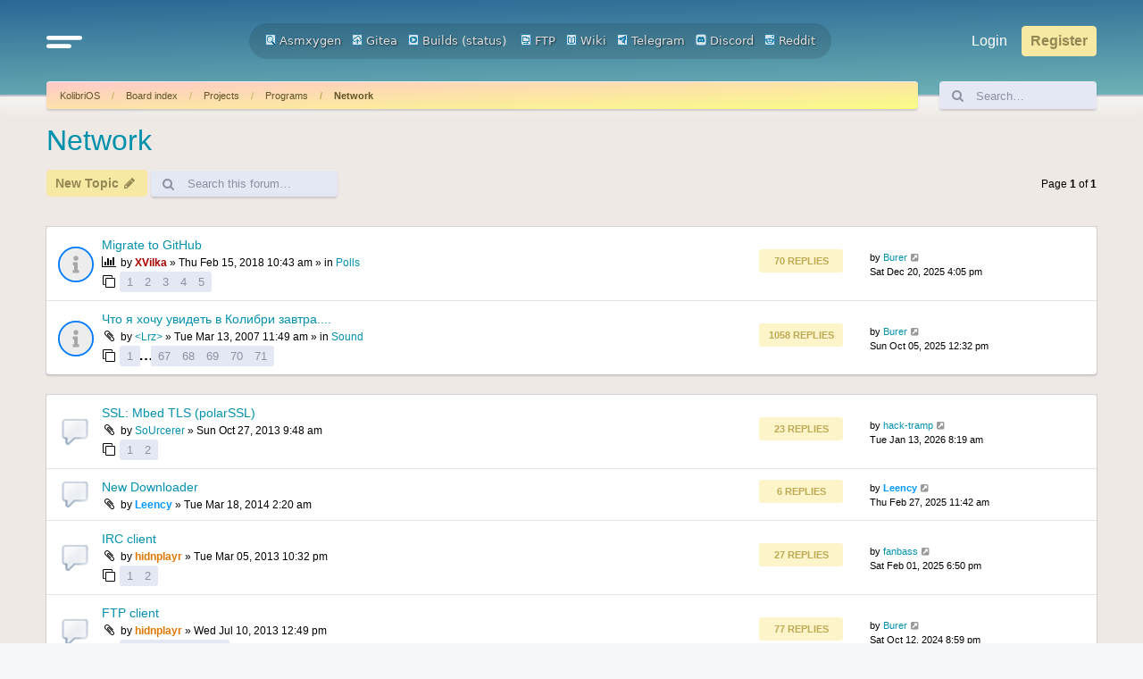

--- FILE ---
content_type: text/html; charset=UTF-8
request_url: https://board.kolibrios.org/viewforum.php?f=40&sid=307c08fdfc95461189a35e86994190dd
body_size: 11235
content:
<!DOCTYPE html>
<html dir="ltr" lang="en-gb">
<head>
<meta charset="utf-8" />
<meta http-equiv="X-UA-Compatible" content="IE=edge">
<meta name="viewport" content="width=device-width, initial-scale=1" />

<title>Network - Board.KolibriOS.org</title>


	<link rel="canonical" href="https://board.kolibrios.org/viewforum.php?f=40">

<!--
	phpBB style name: Outset
	Based on style:   prosilver (this is the default phpBB3 style)
	Original author:  Tom Beddard ( http://www.subBlue.com/ )
	Modified by:      forumDB ( http://forumdb.net/ )
-->

<link href="./assets/css/font-awesome.min.css?assets_version=29" rel="stylesheet">
<link href="./styles/outset/theme/stylesheet.css?assets_version=29" rel="stylesheet">




<!--[if lte IE 9]>
	<link href="./styles/outset/theme/tweaks.css?assets_version=29" rel="stylesheet">
<![endif]-->

	<script>
		function showLogoText() {
			var logoImage = document.getElementById("logoimg");
			var logoAlt = document.getElementById("logoalt");
			logoImage.style.display = "none";
			logoAlt.style.display = "block";
		}
	</script>





</head>
<body id="phpbb" class="nojs notouch section-viewforum ltr ">

<a id="top" class="top-anchor" accesskey="t"></a>

<div id="page-header" class="page-header d-flex flex-row-reverse flex-md-row">
	<div class="container">
		<div class="row">
			<div class="col-md-4 col-lg-3 d-none d-md-flex align-center">
				<nav class="navbar">
					<ul class="navbar-nav">
						<li class="nav-item dropdown">
							<a href="#" class="nav-link quick-links" id="quickLinks" role="button" name="Quick links" data-bs-toggle="dropdown" aria-expanded="false">
								<svg xmlns="http://www.w3.org/2000/svg" viewBox="0 0 25.53 8.95"><defs><style>.cls-1{fill:none;stroke:#FFFFFF;stroke-linecap:round;stroke-miterlimit:10;stroke-width:3px;}</style></defs><g id="Layer_2" data-name="Layer 2"><g id="Layer_1-2" data-name="Layer 1"><line class="cls-1" x1="1.5" y1="1.5" x2="24.03" y2="1.5"/><line class="cls-1" x1="1.5" y1="7.44" x2="16.33" y2="7.45"/></g></g></svg>
							</a>
							<ul class="dropdown-menu" aria-labelledby="quickLinks">
																																<li>
									<a class="dropdown-item" href="./memberlist.php?sid=ef4b85c6855789bdec86446a5527dc3b">
										<i class="icon fa-group fa-fw" aria-hidden="true"></i><span>Members</span>
									</a>
								</li>
																								<li>
									<a class="dropdown-item" href="./memberlist.php?mode=team&amp;sid=ef4b85c6855789bdec86446a5527dc3b">
										<i class="icon fa-shield fa-fw" aria-hidden="true"></i><span>The team</span>
									</a>
								</li>
																																<li data-skip-responsive="true">
								<a class="dropdown-item" href="/app.php/help/faq?sid=ef4b85c6855789bdec86446a5527dc3b" rel="help" title="Frequently Asked Questions">
									<i class="icon fa-question-circle fa-fw" aria-hidden="true"></i><span>FAQ</span>
								</a>
								</li>
																<li><hr class="dropdown-divider"></li>
																<li>
									<a class="dropdown-item" href="./search.php?sid=ef4b85c6855789bdec86446a5527dc3b">
										<i class="icon fa-search fa-fw" aria-hidden="true"></i>Search
									</a>
								</li>
																																								<li>
									<a class="dropdown-item" href="./search.php?search_id=unanswered&amp;sid=ef4b85c6855789bdec86446a5527dc3b">
										<i class="icon fa-file-o fa-fw icon-gray" aria-hidden="true"></i><span>Unanswered topics</span>
									</a>
								</li>
								<li>
									<a class="dropdown-item" href="./search.php?search_id=active_topics&amp;sid=ef4b85c6855789bdec86446a5527dc3b">
										<i class="icon fa-file-o fa-fw icon-blue" aria-hidden="true"></i><span>Active topics</span>
									</a>
								</li>
																																							</ul>
						</li>
					</ul>
				</nav>
			</div>
			<div class="col-6 col-md-4 col-lg-6 d-flex align-items-center justify-content-start justify-content-md-center">
				<div class="d-flex d-md-none align-center">
					<nav class="navbar">
						<ul class="navbar-nav">
							<li class="nav-item dropdown">
								<a href="#" class="nav-link quick-links" id="quickLinks" role="button" title="Quick links" data-bs-toggle="dropdown" aria-expanded="false">
									<svg xmlns="http://www.w3.org/2000/svg" viewBox="0 0 25.53 8.95"><defs><style>.cls-1</style></defs><g id="Layer_2" data-name="Layer 2"><g id="Layer_1-2" data-name="Layer 1"><line class="cls-1" x1="1.5" y1="1.5" x2="24.03" y2="1.5"/><line class="cls-1" x1="1.5" y1="7.44" x2="16.33" y2="7.45"/></g></g></svg>
									<span class="sr-only">Quick links</span>
								</a>
								<ul class="dropdown-menu" aria-labelledby="quickLinks">
																																				<li>
										<a class="dropdown-item" href="./memberlist.php?sid=ef4b85c6855789bdec86446a5527dc3b">
											<i class="icon fa-group fa-fw" aria-hidden="true"></i><span>Members</span>
										</a>
									</li>
																											<li>
										<a class="dropdown-item" href="./memberlist.php?mode=team&amp;sid=ef4b85c6855789bdec86446a5527dc3b">
											<i class="icon fa-shield fa-fw" aria-hidden="true"></i><span>The team</span>
										</a>
									</li>
																																				<li data-skip-responsive="true">
									<a class="dropdown-item" href="/app.php/help/faq?sid=ef4b85c6855789bdec86446a5527dc3b" rel="help" title="Frequently Asked Questions">
										<i class="icon fa-question-circle fa-fw" aria-hidden="true"></i><span>FAQ</span>
									</a>
									</li>
																		<li><hr class="dropdown-divider"></li>
																		<li>
										<a class="dropdown-item" href="./search.php?sid=ef4b85c6855789bdec86446a5527dc3b">
											<i class="icon fa-search fa-fw" aria-hidden="true"></i>Search
										</a>
									</li>
																																													<li>
										<a class="dropdown-item" href="./search.php?search_id=unanswered&amp;sid=ef4b85c6855789bdec86446a5527dc3b">
											<i class="icon fa-file-o fa-fw icon-gray" aria-hidden="true"></i><span>Unanswered topics</span>
										</a>
									</li>
									<li>
										<a class="dropdown-item" href="./search.php?search_id=active_topics&amp;sid=ef4b85c6855789bdec86446a5527dc3b">
											<i class="icon fa-file-o fa-fw icon-blue" aria-hidden="true"></i><span>Active topics</span>
										</a>
									</li>
																																												</ul>
							</li>
						</ul>
					</nav>
				</div>
								<a id="logo" class="logo" href="https://kolibrios.org" title="KolibriOS">
					<img id="logoimg" src="styles/outset/theme/images/logo.png" alt="Board.KolibriOS.org" class="w-100 w-md-auto ms-1 ms-md-0" style="display: block" onerror="showLogoText()">

					<div id="logoalt" style="display: none;" class="logo-text">Board.KolibriOS.org</div>
				</a>

		<div align=center>
		<a href="https://builds.kolibrios.org/doxygen/html/index.html"><img src="./styles/outset/theme/../../../images/icon_mini_search.gif" width="12" height="13" alt="*" /> Asmxygen</a>
		&nbsp; &nbsp;<a href="https://git.kolibrios.org"><img src="./styles/outset/theme/../../../images/icon_mini_websvn.gif" width="12" height="13" alt="*" /> Gitea</a>
		&nbsp; &nbsp;<a href="https://builds.kolibrios.org"><img src="./styles/outset/theme/../../../images/icon_mini_builds.gif" width="12" height="13" alt="*" /> Builds</a>&nbsp;(<a href="https://builds.kolibrios.org/status.html">status</a>)
<!--		&nbsp; &nbsp;<a href="https://bugs.kolibrios.org"><img src="./styles/outset/theme/../../../images/icon_mini_bugs.gif" width="12" height="13" alt="*" /> Bugs</a>-->
		&nbsp; &nbsp;<a href="http://ftp.kolibrios.org"><img src="./styles/outset/theme/../../../images/icon_mini_ftp.gif" width="12" height="13" alt="*" /> FTP</a>
		&nbsp; &nbsp;<a href="https://wiki.kolibrios.org"><img src="./styles/outset/theme/../../../images/icon_mini_wiki.gif" width="12" height="13" alt="*" /> Wiki</a>
		&nbsp; &nbsp;<a href="https://t.me/kolibri_os"><img src="./styles/outset/theme/../../../images/icon_mini_tg.png" width="12" height="13" alt="*" /> Telegram</a>
		&nbsp; &nbsp;<a href="https://discord.com/invite/FeB2NvE6bF"><img src="./styles/outset/theme/../../../images/icon_mini_discord.png" width="12" height="13" alt="*" /> Discord</a>
		&nbsp; &nbsp;<a href="https://www.reddit.com/r/KolibriOS"><img src="./styles/outset/theme/../../../images/icon_mini_reddit.png" width="12" height="13" alt="*" /> Reddit</a>
		</div>

				<p class="skiplink"><a href="#start_here">Skip to content</a></p>

							</div>
			<div class="col-6 col-md-4 col-lg-3 d-md-flex align-center justify-content-end">
				<nav class="navbar d-flex justify-content-end">
					<ul class="navbar d-flex flex-nowrap">
												<li class="nav-item"  data-skip-responsive="true">
							<a href="./ucp.php?mode=login&amp;redirect=viewforum.php%3Ff%3D40&amp;sid=ef4b85c6855789bdec86446a5527dc3b" title="Login" accesskey="x" role="menuitem" class="nav-link">
								Login
							</a>
						</li>
												<li class="nav-item" data-skip-responsive="true">
							<a href="./ucp.php?mode=register&amp;sid=ef4b85c6855789bdec86446a5527dc3b" class="btn btn-primary fs-6" role="menuitem">
								Register
							</a>
						</li>
																							</ul>
				</nav>
			</div>
		</div>

<!-- KOLIBRIOS -->
	</div>
	</div>
<div id="wrap" class="container">
	<div class="row d-flex mb-3">
    <div class="col">
        <nav aria-label="breadcrumb" class="breadcrumb-bar d-flex justify-content-between">
                        
                        <ol class="breadcrumb" itemscope itemtype="https://schema.org/BreadcrumbList" >
                                <li class="breadcrumb-item active" itemtype="https://schema.org/ListItem" itemprop="itemListElement" itemscope><a href="https://kolibrios.org" data-navbar-reference="home">KolibriOS</a><meta itemprop="position" content="1" /></li>
                                                <li class="breadcrumb-item" itemtype="https://schema.org/ListItem" itemprop="itemListElement" itemscope><a href="./index.php?sid=ef4b85c6855789bdec86446a5527dc3b" accesskey="h" data-navbar-reference="index">Board index</a><meta itemprop="position" content="2" /></li>
                                                                                <li class="breadcrumb-item" itemtype="https://schema.org/ListItem" itemprop="itemListElement" itemscope data-forum-id="19"><a itemprop="item" href="./viewforum.php?f=19&amp;sid=ef4b85c6855789bdec86446a5527dc3b">Projects</a><meta itemprop="position" content="3" /></li>
                                                                                                <li class="breadcrumb-item" itemtype="https://schema.org/ListItem" itemprop="itemListElement" itemscope data-forum-id="9"><a itemprop="item" href="./viewforum.php?f=9&amp;sid=ef4b85c6855789bdec86446a5527dc3b">Programs</a><meta itemprop="position" content="4" /></li>
                                                                                                <li class="breadcrumb-item" itemtype="https://schema.org/ListItem" itemprop="itemListElement" itemscope data-forum-id="40"><a itemprop="item" href="./viewforum.php?f=40&amp;sid=ef4b85c6855789bdec86446a5527dc3b">Network</a><meta itemprop="position" content="5" /></li>
                                
                            </ol>
                                    <a href="./search.php?sid=ef4b85c6855789bdec86446a5527dc3b" title="View the advanced search options" role="menuitem" class="d-flex flex-column justify-content-center d-inline d-md-none">
                <i class="icon fa-search fa-fw" aria-hidden="true"></i><span class="sr-only">Search</span>
            </a>
                    </nav>
    </div>
            <div class="col-3 col-lg-2 d-none d-md-flex">
        <form action="./search.php?sid=ef4b85c6855789bdec86446a5527dc3b" method="get" id="search" class="d-flex search-bar w-100">
            <div class="input-group">
                <span class="input-group-text" id="basic-addon1"><i class="icon fa-search fa-fw" aria-hidden="true"></i></span>
                <input class="form-control p-0" name="keywords" id="keywords" type="search" maxlength="128" title="Search for keywords" size="20" value="" placeholder="Search…">
                <input type="hidden" name="sid" value="ef4b85c6855789bdec86446a5527dc3b" />

            </div>
        </form>
    </div>
        </div>
	
	<a id="start_here" class="anchor"></a>
	<div id="page-body" class="page-body" role="main">
		
		<h2 class="forum-title"><a href="./viewforum.php?f=40&amp;sid=ef4b85c6855789bdec86446a5527dc3b">Network</a></h2>
<div>
	<!-- NOTE: remove the style="display: none" when you want to have the forum description on the forum body -->
	<div style="display: none !important;">...</div>	</div>



	<div class="action-bar bar-top d-flex justify-content-between flex-wrap my-1">
		<div class="d-flex flex-grow-1">
					<ul class="navbar">
								<li class="nav-item flex-grow-1 me-1">
					<a href="./posting.php?mode=post&amp;f=40&amp;sid=ef4b85c6855789bdec86446a5527dc3b" class="btn btn-primary" title="Post a new topic">
													<span>New Topic</span> <i class="icon fa-pencil fa-fw" aria-hidden="true"></i>
											</a>
				</li>
														
								<li class="nav-item h-100 d-none d-sm-flex">
					<div class="search-box flex-grow-1 flex-md-grow-0 h-100" role="search">
						<form method="get" id="topic-search" action="./search.php?sid=ef4b85c6855789bdec86446a5527dc3b" class="d-flex search-bar h-100">
							<div class="input-group">
								<span class="input-group-text rounded-start" id="basic-addon1"><i class="icon fa-search fa-fw" aria-hidden="true"></i></span>
								<input class="form-control p-0 rounded-end" type="search" name="keywords" id="search_keywords" maxlength="128" size="20" placeholder="Search this forum…">
								<input type="hidden" name="fid[0]" value="40" />
<input type="hidden" name="sid" value="ef4b85c6855789bdec86446a5527dc3b" />

							</div>
						</form>
					</div>
				</li>
							</ul>
		</div>
		<div class="d-flex flex-grow-1 justify-content-end">
			<div class="pagination d-flex flex-column justify-content-center">
				<div class="pagination">
					<li class="nav-item">
						<p class="mb-0">40 topics</p>
												<p>Page <strong>1</strong> of <strong>1</strong></p>
											</li>
				</div>
			</div>
		</div>
	</div>




	
			<div class="forumbg announcement">
		<div class="inner">
		<ul class="topiclist">
			<li class="header">
				<dl class="row-item">
					<dt><div class="list-inner">Announcements</div></dt>
				</dl>
			</li>
		</ul>
		<ul class="topiclist topics">
	
				<li class="row bg1 global-announce">
						<dl class="row-item d-flex justify-content-between global_read">
				<dt class="d-flex flex-grow-1" title="No unread posts">
										<div class="list-inner d-flex flex-column justify-content-center">
																		<a href="./viewtopic.php?t=3670&amp;sid=ef4b85c6855789bdec86446a5527dc3b" class="topictitle d-flex align-items-center">Migrate to GitHub</a>																								
												<div class="responsive-show forum-description" style="display: none;">
							Last post by <a href="./memberlist.php?mode=viewprofile&amp;u=15060&amp;sid=ef4b85c6855789bdec86446a5527dc3b" class="username">Burer</a> &laquo; <a href="./viewtopic.php?p=80953&amp;sid=ef4b85c6855789bdec86446a5527dc3b#p80953" title="Go to last post"><time datetime="2025-12-20T13:05:35+00:00">Sat Dec 20, 2025 4:05 pm</time></a>
							<br />Posted in <a href="./viewforum.php?f=8&amp;sid=ef4b85c6855789bdec86446a5527dc3b">Polls</a>						</div>
														<span class="responsive-show left-box forum-description" style="display: none;">Replies: <strong>70</strong></span>
													
						<div class="topic-poster responsive-hide left-box">
							<i class="icon fa-bar-chart fa-fw" aria-hidden="true"></i>																					by <a href="./memberlist.php?mode=viewprofile&amp;u=4147&amp;sid=ef4b85c6855789bdec86446a5527dc3b" style="color: #AA0000;" class="username-coloured">XVilka</a> &raquo; <time datetime="2018-02-15T07:43:42+00:00">Thu Feb 15, 2018 10:43 am</time>
														 &raquo; in <a href="./viewforum.php?f=8&amp;sid=ef4b85c6855789bdec86446a5527dc3b">Polls</a>						</div>

												<div class="d-flex align-items-center">
							<span><i class="icon fa-clone fa-fw" aria-hidden="true"></i></span>
							<ul class="pagination pagination-sm ms-1">
																<li class="page-item"><a class="page-link" href="./viewtopic.php?t=3670&amp;sid=ef4b85c6855789bdec86446a5527dc3b">1</a></li>
																								<li class="page-item"><a class="page-link" href="./viewtopic.php?t=3670&amp;sid=ef4b85c6855789bdec86446a5527dc3b&amp;start=15">2</a></li>
																								<li class="page-item"><a class="page-link" href="./viewtopic.php?t=3670&amp;sid=ef4b85c6855789bdec86446a5527dc3b&amp;start=30">3</a></li>
																								<li class="page-item"><a class="page-link" href="./viewtopic.php?t=3670&amp;sid=ef4b85c6855789bdec86446a5527dc3b&amp;start=45">4</a></li>
																								<li class="page-item"><a class="page-link" href="./viewtopic.php?t=3670&amp;sid=ef4b85c6855789bdec86446a5527dc3b&amp;start=60">5</a></li>
																																															</ul>
						</div>
						
											</div>
				</dt>
				<dd class="topics d-none d-md-flex flex-column justify-content-center me-4">
					<div class="post-count mb-2">70 Replies</div> <dfn>Replies</dfn>
					<div class="post-count">1303835 Views</div> <dfn>Views</dfn>
				</dd>
				<dd class="lastpost d-none d-md-flex flex-column justify-content-center">
					<p class="text-strong">Last post</p>
					<span><dfn>Last post </dfn>by <a href="./memberlist.php?mode=viewprofile&amp;u=15060&amp;sid=ef4b85c6855789bdec86446a5527dc3b" class="username">Burer</a>													<a href="./viewtopic.php?p=80953&amp;sid=ef4b85c6855789bdec86446a5527dc3b#p80953" title="Go to last post">
								<i class="icon fa-external-link-square fa-fw icon-lightgray icon-md" aria-hidden="true"></i><span class="sr-only"></span>
							</a>
												<br /><time datetime="2025-12-20T13:05:35+00:00">Sat Dec 20, 2025 4:05 pm</time>
					</span>
				</dd>
			</dl>
					</li>
		
	

	
	
				<li class="row bg2 global-announce">
						<dl class="row-item d-flex justify-content-between global_read">
				<dt class="d-flex flex-grow-1" title="No unread posts">
										<div class="list-inner d-flex flex-column justify-content-center">
																		<a href="./viewtopic.php?t=677&amp;sid=ef4b85c6855789bdec86446a5527dc3b" class="topictitle d-flex align-items-center">Что я хочу увидеть в Колибри завтра....</a>																								
												<div class="responsive-show forum-description" style="display: none;">
							Last post by <a href="./memberlist.php?mode=viewprofile&amp;u=15060&amp;sid=ef4b85c6855789bdec86446a5527dc3b" class="username">Burer</a> &laquo; <a href="./viewtopic.php?p=80895&amp;sid=ef4b85c6855789bdec86446a5527dc3b#p80895" title="Go to last post"><time datetime="2025-10-05T09:32:31+00:00">Sun Oct 05, 2025 12:32 pm</time></a>
							<br />Posted in <a href="./viewforum.php?f=28&amp;sid=ef4b85c6855789bdec86446a5527dc3b">Sound</a>						</div>
														<span class="responsive-show left-box forum-description" style="display: none;">Replies: <strong>1058</strong></span>
													
						<div class="topic-poster responsive-hide left-box">
														<i class="icon fa-paperclip fa-fw" aria-hidden="true"></i>														by <a href="./memberlist.php?mode=viewprofile&amp;u=102&amp;sid=ef4b85c6855789bdec86446a5527dc3b" class="username">&lt;Lrz&gt;</a> &raquo; <time datetime="2007-03-13T08:49:35+00:00">Tue Mar 13, 2007 11:49 am</time>
														 &raquo; in <a href="./viewforum.php?f=28&amp;sid=ef4b85c6855789bdec86446a5527dc3b">Sound</a>						</div>

												<div class="d-flex align-items-center">
							<span><i class="icon fa-clone fa-fw" aria-hidden="true"></i></span>
							<ul class="pagination pagination-sm ms-1">
																<li class="page-item"><a class="page-link" href="./viewtopic.php?t=677&amp;sid=ef4b85c6855789bdec86446a5527dc3b">1</a></li>
																								<li class="page-item"><span>…</span></li>
																								<li class="page-item"><a class="page-link" href="./viewtopic.php?t=677&amp;sid=ef4b85c6855789bdec86446a5527dc3b&amp;start=990">67</a></li>
																								<li class="page-item"><a class="page-link" href="./viewtopic.php?t=677&amp;sid=ef4b85c6855789bdec86446a5527dc3b&amp;start=1005">68</a></li>
																								<li class="page-item"><a class="page-link" href="./viewtopic.php?t=677&amp;sid=ef4b85c6855789bdec86446a5527dc3b&amp;start=1020">69</a></li>
																								<li class="page-item"><a class="page-link" href="./viewtopic.php?t=677&amp;sid=ef4b85c6855789bdec86446a5527dc3b&amp;start=1035">70</a></li>
																								<li class="page-item"><a class="page-link" href="./viewtopic.php?t=677&amp;sid=ef4b85c6855789bdec86446a5527dc3b&amp;start=1050">71</a></li>
																																															</ul>
						</div>
						
											</div>
				</dt>
				<dd class="topics d-none d-md-flex flex-column justify-content-center me-4">
					<div class="post-count mb-2">1058 Replies</div> <dfn>Replies</dfn>
					<div class="post-count">2699270 Views</div> <dfn>Views</dfn>
				</dd>
				<dd class="lastpost d-none d-md-flex flex-column justify-content-center">
					<p class="text-strong">Last post</p>
					<span><dfn>Last post </dfn>by <a href="./memberlist.php?mode=viewprofile&amp;u=15060&amp;sid=ef4b85c6855789bdec86446a5527dc3b" class="username">Burer</a>													<a href="./viewtopic.php?p=80895&amp;sid=ef4b85c6855789bdec86446a5527dc3b#p80895" title="Go to last post">
								<i class="icon fa-external-link-square fa-fw icon-lightgray icon-md" aria-hidden="true"></i><span class="sr-only"></span>
							</a>
												<br /><time datetime="2025-10-05T09:32:31+00:00">Sun Oct 05, 2025 12:32 pm</time>
					</span>
				</dd>
			</dl>
					</li>
		
	

			</ul>
		</div>
	</div>
	
			<div class="forumbg">
		<div class="inner">
		<ul class="topiclist">
			<li class="header">
				<dl class="row-item">
					<dt><div class="list-inner">Topics</div></dt>
				</dl>
			</li>
		</ul>
		<ul class="topiclist topics">
	
				<li class="row bg1">
						<dl class="row-item d-flex justify-content-between topic_read">
				<dt class="d-flex flex-grow-1" title="No unread posts">
										<div class="list-inner d-flex flex-column justify-content-center">
																		<a href="./viewtopic.php?t=2460&amp;sid=ef4b85c6855789bdec86446a5527dc3b" class="topictitle d-flex align-items-center">SSL: Mbed TLS  (polarSSL)</a>																								
												<div class="responsive-show forum-description" style="display: none;">
							Last post by <a href="./memberlist.php?mode=viewprofile&amp;u=16368&amp;sid=ef4b85c6855789bdec86446a5527dc3b" class="username">hack-tramp</a> &laquo; <a href="./viewtopic.php?p=80986&amp;sid=ef4b85c6855789bdec86446a5527dc3b#p80986" title="Go to last post"><time datetime="2026-01-13T05:19:29+00:00">Tue Jan 13, 2026 8:19 am</time></a>
													</div>
														<span class="responsive-show left-box forum-description" style="display: none;">Replies: <strong>23</strong></span>
													
						<div class="topic-poster responsive-hide left-box">
														<i class="icon fa-paperclip fa-fw" aria-hidden="true"></i>														by <a href="./memberlist.php?mode=viewprofile&amp;u=651&amp;sid=ef4b85c6855789bdec86446a5527dc3b" class="username">SoUrcerer</a> &raquo; <time datetime="2013-10-27T06:48:24+00:00">Sun Oct 27, 2013 9:48 am</time>
																				</div>

												<div class="d-flex align-items-center">
							<span><i class="icon fa-clone fa-fw" aria-hidden="true"></i></span>
							<ul class="pagination pagination-sm ms-1">
																<li class="page-item"><a class="page-link" href="./viewtopic.php?t=2460&amp;sid=ef4b85c6855789bdec86446a5527dc3b">1</a></li>
																								<li class="page-item"><a class="page-link" href="./viewtopic.php?t=2460&amp;sid=ef4b85c6855789bdec86446a5527dc3b&amp;start=15">2</a></li>
																																															</ul>
						</div>
						
											</div>
				</dt>
				<dd class="topics d-none d-md-flex flex-column justify-content-center me-4">
					<div class="post-count mb-2">23 Replies</div> <dfn>Replies</dfn>
					<div class="post-count">36039 Views</div> <dfn>Views</dfn>
				</dd>
				<dd class="lastpost d-none d-md-flex flex-column justify-content-center">
					<p class="text-strong">Last post</p>
					<span><dfn>Last post </dfn>by <a href="./memberlist.php?mode=viewprofile&amp;u=16368&amp;sid=ef4b85c6855789bdec86446a5527dc3b" class="username">hack-tramp</a>													<a href="./viewtopic.php?p=80986&amp;sid=ef4b85c6855789bdec86446a5527dc3b#p80986" title="Go to last post">
								<i class="icon fa-external-link-square fa-fw icon-lightgray icon-md" aria-hidden="true"></i><span class="sr-only"></span>
							</a>
												<br /><time datetime="2026-01-13T05:19:29+00:00">Tue Jan 13, 2026 8:19 am</time>
					</span>
				</dd>
			</dl>
					</li>
		
	

	
	
				<li class="row bg2">
						<dl class="row-item d-flex justify-content-between topic_read">
				<dt class="d-flex flex-grow-1" title="No unread posts">
										<div class="list-inner d-flex flex-column justify-content-center">
																		<a href="./viewtopic.php?t=2628&amp;sid=ef4b85c6855789bdec86446a5527dc3b" class="topictitle d-flex align-items-center">New Downloader</a>																								
												<div class="responsive-show forum-description" style="display: none;">
							Last post by <a href="./memberlist.php?mode=viewprofile&amp;u=213&amp;sid=ef4b85c6855789bdec86446a5527dc3b" style="color: #0099FF;" class="username-coloured">Leency</a> &laquo; <a href="./viewtopic.php?p=80559&amp;sid=ef4b85c6855789bdec86446a5527dc3b#p80559" title="Go to last post"><time datetime="2025-02-27T08:42:25+00:00">Thu Feb 27, 2025 11:42 am</time></a>
													</div>
														<span class="responsive-show left-box forum-description" style="display: none;">Replies: <strong>6</strong></span>
													
						<div class="topic-poster responsive-hide left-box">
														<i class="icon fa-paperclip fa-fw" aria-hidden="true"></i>														by <a href="./memberlist.php?mode=viewprofile&amp;u=213&amp;sid=ef4b85c6855789bdec86446a5527dc3b" style="color: #0099FF;" class="username-coloured">Leency</a> &raquo; <time datetime="2014-03-17T23:20:36+00:00">Tue Mar 18, 2014 2:20 am</time>
																				</div>

						
											</div>
				</dt>
				<dd class="topics d-none d-md-flex flex-column justify-content-center me-4">
					<div class="post-count mb-2">6 Replies</div> <dfn>Replies</dfn>
					<div class="post-count">18145 Views</div> <dfn>Views</dfn>
				</dd>
				<dd class="lastpost d-none d-md-flex flex-column justify-content-center">
					<p class="text-strong">Last post</p>
					<span><dfn>Last post </dfn>by <a href="./memberlist.php?mode=viewprofile&amp;u=213&amp;sid=ef4b85c6855789bdec86446a5527dc3b" style="color: #0099FF;" class="username-coloured">Leency</a>													<a href="./viewtopic.php?p=80559&amp;sid=ef4b85c6855789bdec86446a5527dc3b#p80559" title="Go to last post">
								<i class="icon fa-external-link-square fa-fw icon-lightgray icon-md" aria-hidden="true"></i><span class="sr-only"></span>
							</a>
												<br /><time datetime="2025-02-27T08:42:25+00:00">Thu Feb 27, 2025 11:42 am</time>
					</span>
				</dd>
			</dl>
					</li>
		
	

	
	
				<li class="row bg1">
						<dl class="row-item d-flex justify-content-between topic_read_hot">
				<dt class="d-flex flex-grow-1" title="No unread posts">
										<div class="list-inner d-flex flex-column justify-content-center">
																		<a href="./viewtopic.php?t=2248&amp;sid=ef4b85c6855789bdec86446a5527dc3b" class="topictitle d-flex align-items-center">IRC client</a>																								
												<div class="responsive-show forum-description" style="display: none;">
							Last post by <a href="./memberlist.php?mode=viewprofile&amp;u=4537&amp;sid=ef4b85c6855789bdec86446a5527dc3b" class="username">fanbass</a> &laquo; <a href="./viewtopic.php?p=80553&amp;sid=ef4b85c6855789bdec86446a5527dc3b#p80553" title="Go to last post"><time datetime="2025-02-01T15:50:59+00:00">Sat Feb 01, 2025 6:50 pm</time></a>
													</div>
														<span class="responsive-show left-box forum-description" style="display: none;">Replies: <strong>27</strong></span>
													
						<div class="topic-poster responsive-hide left-box">
														<i class="icon fa-paperclip fa-fw" aria-hidden="true"></i>														by <a href="./memberlist.php?mode=viewprofile&amp;u=170&amp;sid=ef4b85c6855789bdec86446a5527dc3b" style="color: #DD7700;" class="username-coloured">hidnplayr</a> &raquo; <time datetime="2013-03-05T19:32:01+00:00">Tue Mar 05, 2013 10:32 pm</time>
																				</div>

												<div class="d-flex align-items-center">
							<span><i class="icon fa-clone fa-fw" aria-hidden="true"></i></span>
							<ul class="pagination pagination-sm ms-1">
																<li class="page-item"><a class="page-link" href="./viewtopic.php?t=2248&amp;sid=ef4b85c6855789bdec86446a5527dc3b">1</a></li>
																								<li class="page-item"><a class="page-link" href="./viewtopic.php?t=2248&amp;sid=ef4b85c6855789bdec86446a5527dc3b&amp;start=15">2</a></li>
																																															</ul>
						</div>
						
											</div>
				</dt>
				<dd class="topics d-none d-md-flex flex-column justify-content-center me-4">
					<div class="post-count mb-2">27 Replies</div> <dfn>Replies</dfn>
					<div class="post-count">41620 Views</div> <dfn>Views</dfn>
				</dd>
				<dd class="lastpost d-none d-md-flex flex-column justify-content-center">
					<p class="text-strong">Last post</p>
					<span><dfn>Last post </dfn>by <a href="./memberlist.php?mode=viewprofile&amp;u=4537&amp;sid=ef4b85c6855789bdec86446a5527dc3b" class="username">fanbass</a>													<a href="./viewtopic.php?p=80553&amp;sid=ef4b85c6855789bdec86446a5527dc3b#p80553" title="Go to last post">
								<i class="icon fa-external-link-square fa-fw icon-lightgray icon-md" aria-hidden="true"></i><span class="sr-only"></span>
							</a>
												<br /><time datetime="2025-02-01T15:50:59+00:00">Sat Feb 01, 2025 6:50 pm</time>
					</span>
				</dd>
			</dl>
					</li>
		
	

	
	
				<li class="row bg2">
						<dl class="row-item d-flex justify-content-between topic_read_hot">
				<dt class="d-flex flex-grow-1" title="No unread posts">
										<div class="list-inner d-flex flex-column justify-content-center">
																		<a href="./viewtopic.php?t=2360&amp;sid=ef4b85c6855789bdec86446a5527dc3b" class="topictitle d-flex align-items-center">FTP client</a>																								
												<div class="responsive-show forum-description" style="display: none;">
							Last post by <a href="./memberlist.php?mode=viewprofile&amp;u=15060&amp;sid=ef4b85c6855789bdec86446a5527dc3b" class="username">Burer</a> &laquo; <a href="./viewtopic.php?p=80496&amp;sid=ef4b85c6855789bdec86446a5527dc3b#p80496" title="Go to last post"><time datetime="2024-10-12T17:59:10+00:00">Sat Oct 12, 2024 8:59 pm</time></a>
													</div>
														<span class="responsive-show left-box forum-description" style="display: none;">Replies: <strong>77</strong></span>
													
						<div class="topic-poster responsive-hide left-box">
														<i class="icon fa-paperclip fa-fw" aria-hidden="true"></i>														by <a href="./memberlist.php?mode=viewprofile&amp;u=170&amp;sid=ef4b85c6855789bdec86446a5527dc3b" style="color: #DD7700;" class="username-coloured">hidnplayr</a> &raquo; <time datetime="2013-07-10T09:49:26+00:00">Wed Jul 10, 2013 12:49 pm</time>
																				</div>

												<div class="d-flex align-items-center">
							<span><i class="icon fa-clone fa-fw" aria-hidden="true"></i></span>
							<ul class="pagination pagination-sm ms-1">
																<li class="page-item"><a class="page-link" href="./viewtopic.php?t=2360&amp;sid=ef4b85c6855789bdec86446a5527dc3b">1</a></li>
																								<li class="page-item"><a class="page-link" href="./viewtopic.php?t=2360&amp;sid=ef4b85c6855789bdec86446a5527dc3b&amp;start=15">2</a></li>
																								<li class="page-item"><a class="page-link" href="./viewtopic.php?t=2360&amp;sid=ef4b85c6855789bdec86446a5527dc3b&amp;start=30">3</a></li>
																								<li class="page-item"><a class="page-link" href="./viewtopic.php?t=2360&amp;sid=ef4b85c6855789bdec86446a5527dc3b&amp;start=45">4</a></li>
																								<li class="page-item"><a class="page-link" href="./viewtopic.php?t=2360&amp;sid=ef4b85c6855789bdec86446a5527dc3b&amp;start=60">5</a></li>
																								<li class="page-item"><a class="page-link" href="./viewtopic.php?t=2360&amp;sid=ef4b85c6855789bdec86446a5527dc3b&amp;start=75">6</a></li>
																																															</ul>
						</div>
						
											</div>
				</dt>
				<dd class="topics d-none d-md-flex flex-column justify-content-center me-4">
					<div class="post-count mb-2">77 Replies</div> <dfn>Replies</dfn>
					<div class="post-count">97343 Views</div> <dfn>Views</dfn>
				</dd>
				<dd class="lastpost d-none d-md-flex flex-column justify-content-center">
					<p class="text-strong">Last post</p>
					<span><dfn>Last post </dfn>by <a href="./memberlist.php?mode=viewprofile&amp;u=15060&amp;sid=ef4b85c6855789bdec86446a5527dc3b" class="username">Burer</a>													<a href="./viewtopic.php?p=80496&amp;sid=ef4b85c6855789bdec86446a5527dc3b#p80496" title="Go to last post">
								<i class="icon fa-external-link-square fa-fw icon-lightgray icon-md" aria-hidden="true"></i><span class="sr-only"></span>
							</a>
												<br /><time datetime="2024-10-12T17:59:10+00:00">Sat Oct 12, 2024 8:59 pm</time>
					</span>
				</dd>
			</dl>
					</li>
		
	

	
	
				<li class="row bg1">
						<dl class="row-item d-flex justify-content-between topic_read">
				<dt class="d-flex flex-grow-1" title="No unread posts">
										<div class="list-inner d-flex flex-column justify-content-center">
																		<a href="./viewtopic.php?t=5611&amp;sid=ef4b85c6855789bdec86446a5527dc3b" class="topictitle d-flex align-items-center">Simple httpd</a>																								
												<div class="responsive-show forum-description" style="display: none;">
							Last post by <a href="./memberlist.php?mode=viewprofile&amp;u=10376&amp;sid=ef4b85c6855789bdec86446a5527dc3b" class="username">Doczom</a> &laquo; <a href="./viewtopic.php?p=80392&amp;sid=ef4b85c6855789bdec86446a5527dc3b#p80392" title="Go to last post"><time datetime="2024-06-12T20:50:54+00:00">Wed Jun 12, 2024 11:50 pm</time></a>
													</div>
														<span class="responsive-show left-box forum-description" style="display: none;">Replies: <strong>1</strong></span>
													
						<div class="topic-poster responsive-hide left-box">
																												by <a href="./memberlist.php?mode=viewprofile&amp;u=10376&amp;sid=ef4b85c6855789bdec86446a5527dc3b" class="username">Doczom</a> &raquo; <time datetime="2023-12-10T19:21:02+00:00">Sun Dec 10, 2023 10:21 pm</time>
																				</div>

						
											</div>
				</dt>
				<dd class="topics d-none d-md-flex flex-column justify-content-center me-4">
					<div class="post-count mb-2">1 Replies</div> <dfn>Replies</dfn>
					<div class="post-count">110377 Views</div> <dfn>Views</dfn>
				</dd>
				<dd class="lastpost d-none d-md-flex flex-column justify-content-center">
					<p class="text-strong">Last post</p>
					<span><dfn>Last post </dfn>by <a href="./memberlist.php?mode=viewprofile&amp;u=10376&amp;sid=ef4b85c6855789bdec86446a5527dc3b" class="username">Doczom</a>													<a href="./viewtopic.php?p=80392&amp;sid=ef4b85c6855789bdec86446a5527dc3b#p80392" title="Go to last post">
								<i class="icon fa-external-link-square fa-fw icon-lightgray icon-md" aria-hidden="true"></i><span class="sr-only"></span>
							</a>
												<br /><time datetime="2024-06-12T20:50:54+00:00">Wed Jun 12, 2024 11:50 pm</time>
					</span>
				</dd>
			</dl>
					</li>
		
	

	
	
				<li class="row bg2">
						<dl class="row-item d-flex justify-content-between topic_read">
				<dt class="d-flex flex-grow-1" title="No unread posts">
										<div class="list-inner d-flex flex-column justify-content-center">
																		<a href="./viewtopic.php?t=3276&amp;sid=ef4b85c6855789bdec86446a5527dc3b" class="topictitle d-flex align-items-center">SSH client</a>																								
												<div class="responsive-show forum-description" style="display: none;">
							Last post by <a href="./memberlist.php?mode=viewprofile&amp;u=170&amp;sid=ef4b85c6855789bdec86446a5527dc3b" style="color: #DD7700;" class="username-coloured">hidnplayr</a> &laquo; <a href="./viewtopic.php?p=80263&amp;sid=ef4b85c6855789bdec86446a5527dc3b#p80263" title="Go to last post"><time datetime="2024-03-10T18:41:11+00:00">Sun Mar 10, 2024 9:41 pm</time></a>
													</div>
														<span class="responsive-show left-box forum-description" style="display: none;">Replies: <strong>21</strong></span>
													
						<div class="topic-poster responsive-hide left-box">
														<i class="icon fa-paperclip fa-fw" aria-hidden="true"></i>														by <a href="./memberlist.php?mode=viewprofile&amp;u=170&amp;sid=ef4b85c6855789bdec86446a5527dc3b" style="color: #DD7700;" class="username-coloured">hidnplayr</a> &raquo; <time datetime="2016-05-07T10:55:19+00:00">Sat May 07, 2016 1:55 pm</time>
																				</div>

												<div class="d-flex align-items-center">
							<span><i class="icon fa-clone fa-fw" aria-hidden="true"></i></span>
							<ul class="pagination pagination-sm ms-1">
																<li class="page-item"><a class="page-link" href="./viewtopic.php?t=3276&amp;sid=ef4b85c6855789bdec86446a5527dc3b">1</a></li>
																								<li class="page-item"><a class="page-link" href="./viewtopic.php?t=3276&amp;sid=ef4b85c6855789bdec86446a5527dc3b&amp;start=15">2</a></li>
																																															</ul>
						</div>
						
											</div>
				</dt>
				<dd class="topics d-none d-md-flex flex-column justify-content-center me-4">
					<div class="post-count mb-2">21 Replies</div> <dfn>Replies</dfn>
					<div class="post-count">35427 Views</div> <dfn>Views</dfn>
				</dd>
				<dd class="lastpost d-none d-md-flex flex-column justify-content-center">
					<p class="text-strong">Last post</p>
					<span><dfn>Last post </dfn>by <a href="./memberlist.php?mode=viewprofile&amp;u=170&amp;sid=ef4b85c6855789bdec86446a5527dc3b" style="color: #DD7700;" class="username-coloured">hidnplayr</a>													<a href="./viewtopic.php?p=80263&amp;sid=ef4b85c6855789bdec86446a5527dc3b#p80263" title="Go to last post">
								<i class="icon fa-external-link-square fa-fw icon-lightgray icon-md" aria-hidden="true"></i><span class="sr-only"></span>
							</a>
												<br /><time datetime="2024-03-10T18:41:11+00:00">Sun Mar 10, 2024 9:41 pm</time>
					</span>
				</dd>
			</dl>
					</li>
		
	

	
	
				<li class="row bg1">
						<dl class="row-item d-flex justify-content-between topic_read">
				<dt class="d-flex flex-grow-1" title="No unread posts">
										<div class="list-inner d-flex flex-column justify-content-center">
																		<a href="./viewtopic.php?t=2167&amp;sid=ef4b85c6855789bdec86446a5527dc3b" class="topictitle d-flex align-items-center">Веб-браузер</a>																								
												<div class="responsive-show forum-description" style="display: none;">
							Last post by <a href="./memberlist.php?mode=viewprofile&amp;u=284&amp;sid=ef4b85c6855789bdec86446a5527dc3b" class="username">Freeman</a> &laquo; <a href="./viewtopic.php?p=80082&amp;sid=ef4b85c6855789bdec86446a5527dc3b#p80082" title="Go to last post"><time datetime="2023-10-23T13:18:02+00:00">Mon Oct 23, 2023 4:18 pm</time></a>
													</div>
														<span class="responsive-show left-box forum-description" style="display: none;">Replies: <strong>19</strong></span>
													
						<div class="topic-poster responsive-hide left-box">
																												by <a href="./memberlist.php?mode=viewprofile&amp;u=651&amp;sid=ef4b85c6855789bdec86446a5527dc3b" class="username">SoUrcerer</a> &raquo; <time datetime="2012-10-29T15:39:18+00:00">Mon Oct 29, 2012 6:39 pm</time>
																				</div>

												<div class="d-flex align-items-center">
							<span><i class="icon fa-clone fa-fw" aria-hidden="true"></i></span>
							<ul class="pagination pagination-sm ms-1">
																<li class="page-item"><a class="page-link" href="./viewtopic.php?t=2167&amp;sid=ef4b85c6855789bdec86446a5527dc3b">1</a></li>
																								<li class="page-item"><a class="page-link" href="./viewtopic.php?t=2167&amp;sid=ef4b85c6855789bdec86446a5527dc3b&amp;start=15">2</a></li>
																																															</ul>
						</div>
						
											</div>
				</dt>
				<dd class="topics d-none d-md-flex flex-column justify-content-center me-4">
					<div class="post-count mb-2">19 Replies</div> <dfn>Replies</dfn>
					<div class="post-count">69784 Views</div> <dfn>Views</dfn>
				</dd>
				<dd class="lastpost d-none d-md-flex flex-column justify-content-center">
					<p class="text-strong">Last post</p>
					<span><dfn>Last post </dfn>by <a href="./memberlist.php?mode=viewprofile&amp;u=284&amp;sid=ef4b85c6855789bdec86446a5527dc3b" class="username">Freeman</a>													<a href="./viewtopic.php?p=80082&amp;sid=ef4b85c6855789bdec86446a5527dc3b#p80082" title="Go to last post">
								<i class="icon fa-external-link-square fa-fw icon-lightgray icon-md" aria-hidden="true"></i><span class="sr-only"></span>
							</a>
												<br /><time datetime="2023-10-23T13:18:02+00:00">Mon Oct 23, 2023 4:18 pm</time>
					</span>
				</dd>
			</dl>
					</li>
		
	

	
	
				<li class="row bg2">
						<dl class="row-item d-flex justify-content-between topic_read_hot">
				<dt class="d-flex flex-grow-1" title="No unread posts">
										<div class="list-inner d-flex flex-column justify-content-center">
																		<a href="./viewtopic.php?t=2186&amp;sid=ef4b85c6855789bdec86446a5527dc3b" class="topictitle d-flex align-items-center">Почтовый клиент Liza</a>																								
												<div class="responsive-show forum-description" style="display: none;">
							Last post by <a href="./memberlist.php?mode=viewprofile&amp;u=213&amp;sid=ef4b85c6855789bdec86446a5527dc3b" style="color: #0099FF;" class="username-coloured">Leency</a> &laquo; <a href="./viewtopic.php?p=80024&amp;sid=ef4b85c6855789bdec86446a5527dc3b#p80024" title="Go to last post"><time datetime="2023-09-11T10:55:10+00:00">Mon Sep 11, 2023 1:55 pm</time></a>
													</div>
														<span class="responsive-show left-box forum-description" style="display: none;">Replies: <strong>99</strong></span>
													
						<div class="topic-poster responsive-hide left-box">
														<i class="icon fa-paperclip fa-fw" aria-hidden="true"></i>														by <a href="./memberlist.php?mode=viewprofile&amp;u=213&amp;sid=ef4b85c6855789bdec86446a5527dc3b" style="color: #0099FF;" class="username-coloured">Leency</a> &raquo; <time datetime="2012-12-10T16:59:32+00:00">Mon Dec 10, 2012 7:59 pm</time>
																				</div>

												<div class="d-flex align-items-center">
							<span><i class="icon fa-clone fa-fw" aria-hidden="true"></i></span>
							<ul class="pagination pagination-sm ms-1">
																<li class="page-item"><a class="page-link" href="./viewtopic.php?t=2186&amp;sid=ef4b85c6855789bdec86446a5527dc3b">1</a></li>
																								<li class="page-item"><span>…</span></li>
																								<li class="page-item"><a class="page-link" href="./viewtopic.php?t=2186&amp;sid=ef4b85c6855789bdec86446a5527dc3b&amp;start=30">3</a></li>
																								<li class="page-item"><a class="page-link" href="./viewtopic.php?t=2186&amp;sid=ef4b85c6855789bdec86446a5527dc3b&amp;start=45">4</a></li>
																								<li class="page-item"><a class="page-link" href="./viewtopic.php?t=2186&amp;sid=ef4b85c6855789bdec86446a5527dc3b&amp;start=60">5</a></li>
																								<li class="page-item"><a class="page-link" href="./viewtopic.php?t=2186&amp;sid=ef4b85c6855789bdec86446a5527dc3b&amp;start=75">6</a></li>
																								<li class="page-item"><a class="page-link" href="./viewtopic.php?t=2186&amp;sid=ef4b85c6855789bdec86446a5527dc3b&amp;start=90">7</a></li>
																																															</ul>
						</div>
						
											</div>
				</dt>
				<dd class="topics d-none d-md-flex flex-column justify-content-center me-4">
					<div class="post-count mb-2">99 Replies</div> <dfn>Replies</dfn>
					<div class="post-count">122141 Views</div> <dfn>Views</dfn>
				</dd>
				<dd class="lastpost d-none d-md-flex flex-column justify-content-center">
					<p class="text-strong">Last post</p>
					<span><dfn>Last post </dfn>by <a href="./memberlist.php?mode=viewprofile&amp;u=213&amp;sid=ef4b85c6855789bdec86446a5527dc3b" style="color: #0099FF;" class="username-coloured">Leency</a>													<a href="./viewtopic.php?p=80024&amp;sid=ef4b85c6855789bdec86446a5527dc3b#p80024" title="Go to last post">
								<i class="icon fa-external-link-square fa-fw icon-lightgray icon-md" aria-hidden="true"></i><span class="sr-only"></span>
							</a>
												<br /><time datetime="2023-09-11T10:55:10+00:00">Mon Sep 11, 2023 1:55 pm</time>
					</span>
				</dd>
			</dl>
					</li>
		
	

	
	
				<li class="row bg1">
						<dl class="row-item d-flex justify-content-between topic_read_hot">
				<dt class="d-flex flex-grow-1" title="No unread posts">
										<div class="list-inner d-flex flex-column justify-content-center">
																		<a href="./viewtopic.php?t=3289&amp;sid=ef4b85c6855789bdec86446a5527dc3b" class="topictitle d-flex align-items-center">GSoC : BitTorrent</a>																								
												<div class="responsive-show forum-description" style="display: none;">
							Last post by <a href="./memberlist.php?mode=viewprofile&amp;u=14309&amp;sid=ef4b85c6855789bdec86446a5527dc3b" style="color: #416600;" class="username-coloured">superhacker35</a> &laquo; <a href="./viewtopic.php?p=79934&amp;sid=ef4b85c6855789bdec86446a5527dc3b#p79934" title="Go to last post"><time datetime="2023-08-07T14:42:51+00:00">Mon Aug 07, 2023 5:42 pm</time></a>
													</div>
														<span class="responsive-show left-box forum-description" style="display: none;">Replies: <strong>25</strong></span>
													
						<div class="topic-poster responsive-hide left-box">
														<i class="icon fa-paperclip fa-fw" aria-hidden="true"></i>														by <a href="./memberlist.php?mode=viewprofile&amp;u=6843&amp;sid=ef4b85c6855789bdec86446a5527dc3b" style="color: #312222;" class="username-coloured">Utsav_Chokshi</a> &raquo; <time datetime="2016-05-31T08:43:10+00:00">Tue May 31, 2016 11:43 am</time>
																				</div>

												<div class="d-flex align-items-center">
							<span><i class="icon fa-clone fa-fw" aria-hidden="true"></i></span>
							<ul class="pagination pagination-sm ms-1">
																<li class="page-item"><a class="page-link" href="./viewtopic.php?t=3289&amp;sid=ef4b85c6855789bdec86446a5527dc3b">1</a></li>
																								<li class="page-item"><a class="page-link" href="./viewtopic.php?t=3289&amp;sid=ef4b85c6855789bdec86446a5527dc3b&amp;start=15">2</a></li>
																																															</ul>
						</div>
						
											</div>
				</dt>
				<dd class="topics d-none d-md-flex flex-column justify-content-center me-4">
					<div class="post-count mb-2">25 Replies</div> <dfn>Replies</dfn>
					<div class="post-count">37503 Views</div> <dfn>Views</dfn>
				</dd>
				<dd class="lastpost d-none d-md-flex flex-column justify-content-center">
					<p class="text-strong">Last post</p>
					<span><dfn>Last post </dfn>by <a href="./memberlist.php?mode=viewprofile&amp;u=14309&amp;sid=ef4b85c6855789bdec86446a5527dc3b" style="color: #416600;" class="username-coloured">superhacker35</a>													<a href="./viewtopic.php?p=79934&amp;sid=ef4b85c6855789bdec86446a5527dc3b#p79934" title="Go to last post">
								<i class="icon fa-external-link-square fa-fw icon-lightgray icon-md" aria-hidden="true"></i><span class="sr-only"></span>
							</a>
												<br /><time datetime="2023-08-07T14:42:51+00:00">Mon Aug 07, 2023 5:42 pm</time>
					</span>
				</dd>
			</dl>
					</li>
		
	

	
	
				<li class="row bg2">
						<dl class="row-item d-flex justify-content-between topic_read_hot">
				<dt class="d-flex flex-grow-1" title="No unread posts">
										<div class="list-inner d-flex flex-column justify-content-center">
																		<a href="./viewtopic.php?t=1075&amp;sid=ef4b85c6855789bdec86446a5527dc3b" class="topictitle d-flex align-items-center">WebView: Text-based Browser</a>																								
												<div class="responsive-show forum-description" style="display: none;">
							Last post by <a href="./memberlist.php?mode=viewprofile&amp;u=213&amp;sid=ef4b85c6855789bdec86446a5527dc3b" style="color: #0099FF;" class="username-coloured">Leency</a> &laquo; <a href="./viewtopic.php?p=78734&amp;sid=ef4b85c6855789bdec86446a5527dc3b#p78734" title="Go to last post"><time datetime="2022-06-28T22:37:16+00:00">Wed Jun 29, 2022 1:37 am</time></a>
													</div>
														<span class="responsive-show left-box forum-description" style="display: none;">Replies: <strong>880</strong></span>
													
						<div class="topic-poster responsive-hide left-box">
														<i class="icon fa-paperclip fa-fw" aria-hidden="true"></i>														by <a href="./memberlist.php?mode=viewprofile&amp;u=213&amp;sid=ef4b85c6855789bdec86446a5527dc3b" style="color: #0099FF;" class="username-coloured">Leency</a> &raquo; <time datetime="2008-06-20T22:07:52+00:00">Sat Jun 21, 2008 1:07 am</time>
																				</div>

												<div class="d-flex align-items-center">
							<span><i class="icon fa-clone fa-fw" aria-hidden="true"></i></span>
							<ul class="pagination pagination-sm ms-1">
																<li class="page-item"><a class="page-link" href="./viewtopic.php?t=1075&amp;sid=ef4b85c6855789bdec86446a5527dc3b">1</a></li>
																								<li class="page-item"><span>…</span></li>
																								<li class="page-item"><a class="page-link" href="./viewtopic.php?t=1075&amp;sid=ef4b85c6855789bdec86446a5527dc3b&amp;start=810">55</a></li>
																								<li class="page-item"><a class="page-link" href="./viewtopic.php?t=1075&amp;sid=ef4b85c6855789bdec86446a5527dc3b&amp;start=825">56</a></li>
																								<li class="page-item"><a class="page-link" href="./viewtopic.php?t=1075&amp;sid=ef4b85c6855789bdec86446a5527dc3b&amp;start=840">57</a></li>
																								<li class="page-item"><a class="page-link" href="./viewtopic.php?t=1075&amp;sid=ef4b85c6855789bdec86446a5527dc3b&amp;start=855">58</a></li>
																								<li class="page-item"><a class="page-link" href="./viewtopic.php?t=1075&amp;sid=ef4b85c6855789bdec86446a5527dc3b&amp;start=870">59</a></li>
																																															</ul>
						</div>
						
											</div>
				</dt>
				<dd class="topics d-none d-md-flex flex-column justify-content-center me-4">
					<div class="post-count mb-2">880 Replies</div> <dfn>Replies</dfn>
					<div class="post-count">423360 Views</div> <dfn>Views</dfn>
				</dd>
				<dd class="lastpost d-none d-md-flex flex-column justify-content-center">
					<p class="text-strong">Last post</p>
					<span><dfn>Last post </dfn>by <a href="./memberlist.php?mode=viewprofile&amp;u=213&amp;sid=ef4b85c6855789bdec86446a5527dc3b" style="color: #0099FF;" class="username-coloured">Leency</a>													<a href="./viewtopic.php?p=78734&amp;sid=ef4b85c6855789bdec86446a5527dc3b#p78734" title="Go to last post">
								<i class="icon fa-external-link-square fa-fw icon-lightgray icon-md" aria-hidden="true"></i><span class="sr-only"></span>
							</a>
												<br /><time datetime="2022-06-28T22:37:16+00:00">Wed Jun 29, 2022 1:37 am</time>
					</span>
				</dd>
			</dl>
					</li>
		
	

	
	
				<li class="row bg1">
						<dl class="row-item d-flex justify-content-between topic_read">
				<dt class="d-flex flex-grow-1" title="No unread posts">
										<div class="list-inner d-flex flex-column justify-content-center">
																		<a href="./viewtopic.php?t=4657&amp;sid=ef4b85c6855789bdec86446a5527dc3b" class="topictitle d-flex align-items-center">knmap</a>																								
												<div class="responsive-show forum-description" style="display: none;">
							Last post by <a href="./memberlist.php?mode=viewprofile&amp;u=213&amp;sid=ef4b85c6855789bdec86446a5527dc3b" style="color: #0099FF;" class="username-coloured">Leency</a> &laquo; <a href="./viewtopic.php?p=78055&amp;sid=ef4b85c6855789bdec86446a5527dc3b#p78055" title="Go to last post"><time datetime="2022-02-06T13:12:01+00:00">Sun Feb 06, 2022 4:12 pm</time></a>
													</div>
														<span class="responsive-show left-box forum-description" style="display: none;">Replies: <strong>1</strong></span>
													
						<div class="topic-poster responsive-hide left-box">
														<i class="icon fa-paperclip fa-fw" aria-hidden="true"></i>														by <a href="./memberlist.php?mode=viewprofile&amp;u=12126&amp;sid=ef4b85c6855789bdec86446a5527dc3b" class="username">kernelmode_power</a> &raquo; <time datetime="2022-01-26T14:19:33+00:00">Wed Jan 26, 2022 5:19 pm</time>
																				</div>

						
											</div>
				</dt>
				<dd class="topics d-none d-md-flex flex-column justify-content-center me-4">
					<div class="post-count mb-2">1 Replies</div> <dfn>Replies</dfn>
					<div class="post-count">12414 Views</div> <dfn>Views</dfn>
				</dd>
				<dd class="lastpost d-none d-md-flex flex-column justify-content-center">
					<p class="text-strong">Last post</p>
					<span><dfn>Last post </dfn>by <a href="./memberlist.php?mode=viewprofile&amp;u=213&amp;sid=ef4b85c6855789bdec86446a5527dc3b" style="color: #0099FF;" class="username-coloured">Leency</a>													<a href="./viewtopic.php?p=78055&amp;sid=ef4b85c6855789bdec86446a5527dc3b#p78055" title="Go to last post">
								<i class="icon fa-external-link-square fa-fw icon-lightgray icon-md" aria-hidden="true"></i><span class="sr-only"></span>
							</a>
												<br /><time datetime="2022-02-06T13:12:01+00:00">Sun Feb 06, 2022 4:12 pm</time>
					</span>
				</dd>
			</dl>
					</li>
		
	

	
	
				<li class="row bg2">
						<dl class="row-item d-flex justify-content-between topic_read">
				<dt class="d-flex flex-grow-1" title="No unread posts">
										<div class="list-inner d-flex flex-column justify-content-center">
																		<a href="./viewtopic.php?t=4560&amp;sid=ef4b85c6855789bdec86446a5527dc3b" class="topictitle d-flex align-items-center">Онлайн обновление Kolibri OS</a>																								
												<div class="responsive-show forum-description" style="display: none;">
							Last post by <a href="./memberlist.php?mode=viewprofile&amp;u=213&amp;sid=ef4b85c6855789bdec86446a5527dc3b" style="color: #0099FF;" class="username-coloured">Leency</a> &laquo; <a href="./viewtopic.php?p=78048&amp;sid=ef4b85c6855789bdec86446a5527dc3b#p78048" title="Go to last post"><time datetime="2022-02-04T18:23:07+00:00">Fri Feb 04, 2022 9:23 pm</time></a>
													</div>
														<span class="responsive-show left-box forum-description" style="display: none;">Replies: <strong>13</strong></span>
													
						<div class="topic-poster responsive-hide left-box">
														<i class="icon fa-paperclip fa-fw" aria-hidden="true"></i>														by <a href="./memberlist.php?mode=viewprofile&amp;u=10021&amp;sid=ef4b85c6855789bdec86446a5527dc3b" class="username">denius</a> &raquo; <time datetime="2021-11-06T16:07:50+00:00">Sat Nov 06, 2021 7:07 pm</time>
																				</div>

						
											</div>
				</dt>
				<dd class="topics d-none d-md-flex flex-column justify-content-center me-4">
					<div class="post-count mb-2">13 Replies</div> <dfn>Replies</dfn>
					<div class="post-count">17831 Views</div> <dfn>Views</dfn>
				</dd>
				<dd class="lastpost d-none d-md-flex flex-column justify-content-center">
					<p class="text-strong">Last post</p>
					<span><dfn>Last post </dfn>by <a href="./memberlist.php?mode=viewprofile&amp;u=213&amp;sid=ef4b85c6855789bdec86446a5527dc3b" style="color: #0099FF;" class="username-coloured">Leency</a>													<a href="./viewtopic.php?p=78048&amp;sid=ef4b85c6855789bdec86446a5527dc3b#p78048" title="Go to last post">
								<i class="icon fa-external-link-square fa-fw icon-lightgray icon-md" aria-hidden="true"></i><span class="sr-only"></span>
							</a>
												<br /><time datetime="2022-02-04T18:23:07+00:00">Fri Feb 04, 2022 9:23 pm</time>
					</span>
				</dd>
			</dl>
					</li>
		
	

	
	
				<li class="row bg1">
						<dl class="row-item d-flex justify-content-between topic_read">
				<dt class="d-flex flex-grow-1" title="No unread posts">
										<div class="list-inner d-flex flex-column justify-content-center">
																		<a href="./viewtopic.php?t=4377&amp;sid=ef4b85c6855789bdec86446a5527dc3b" class="topictitle d-flex align-items-center">Weather / Погода</a>																								
												<div class="responsive-show forum-description" style="display: none;">
							Last post by <a href="./memberlist.php?mode=viewprofile&amp;u=8076&amp;sid=ef4b85c6855789bdec86446a5527dc3b" class="username">Coldy</a> &laquo; <a href="./viewtopic.php?p=76571&amp;sid=ef4b85c6855789bdec86446a5527dc3b#p76571" title="Go to last post"><time datetime="2021-05-02T19:51:15+00:00">Sun May 02, 2021 10:51 pm</time></a>
													</div>
														<span class="responsive-show left-box forum-description" style="display: none;">Replies: <strong>10</strong></span>
													
						<div class="topic-poster responsive-hide left-box">
														<i class="icon fa-paperclip fa-fw" aria-hidden="true"></i>														by <a href="./memberlist.php?mode=viewprofile&amp;u=9796&amp;sid=ef4b85c6855789bdec86446a5527dc3b" class="username">turbocat</a> &raquo; <time datetime="2021-01-28T23:10:01+00:00">Fri Jan 29, 2021 2:10 am</time>
																				</div>

						
											</div>
				</dt>
				<dd class="topics d-none d-md-flex flex-column justify-content-center me-4">
					<div class="post-count mb-2">10 Replies</div> <dfn>Replies</dfn>
					<div class="post-count">14568 Views</div> <dfn>Views</dfn>
				</dd>
				<dd class="lastpost d-none d-md-flex flex-column justify-content-center">
					<p class="text-strong">Last post</p>
					<span><dfn>Last post </dfn>by <a href="./memberlist.php?mode=viewprofile&amp;u=8076&amp;sid=ef4b85c6855789bdec86446a5527dc3b" class="username">Coldy</a>													<a href="./viewtopic.php?p=76571&amp;sid=ef4b85c6855789bdec86446a5527dc3b#p76571" title="Go to last post">
								<i class="icon fa-external-link-square fa-fw icon-lightgray icon-md" aria-hidden="true"></i><span class="sr-only"></span>
							</a>
												<br /><time datetime="2021-05-02T19:51:15+00:00">Sun May 02, 2021 10:51 pm</time>
					</span>
				</dd>
			</dl>
					</li>
		
	

	
	
				<li class="row bg2">
						<dl class="row-item d-flex justify-content-between topic_read_hot">
				<dt class="d-flex flex-grow-1" title="No unread posts">
										<div class="list-inner d-flex flex-column justify-content-center">
																		<a href="./viewtopic.php?t=2315&amp;sid=ef4b85c6855789bdec86446a5527dc3b" class="topictitle d-flex align-items-center">Netsurf</a>																								
												<div class="responsive-show forum-description" style="display: none;">
							Last post by <a href="./memberlist.php?mode=viewprofile&amp;u=10025&amp;sid=ef4b85c6855789bdec86446a5527dc3b" class="username">maxcodehack</a> &laquo; <a href="./viewtopic.php?p=76097&amp;sid=ef4b85c6855789bdec86446a5527dc3b#p76097" title="Go to last post"><time datetime="2021-01-28T10:18:20+00:00">Thu Jan 28, 2021 1:18 pm</time></a>
													</div>
														<span class="responsive-show left-box forum-description" style="display: none;">Replies: <strong>300</strong></span>
													
						<div class="topic-poster responsive-hide left-box">
														<i class="icon fa-paperclip fa-fw" aria-hidden="true"></i>														by <a href="./memberlist.php?mode=viewprofile&amp;u=651&amp;sid=ef4b85c6855789bdec86446a5527dc3b" class="username">SoUrcerer</a> &raquo; <time datetime="2013-05-26T20:38:25+00:00">Sun May 26, 2013 11:38 pm</time>
																				</div>

												<div class="d-flex align-items-center">
							<span><i class="icon fa-clone fa-fw" aria-hidden="true"></i></span>
							<ul class="pagination pagination-sm ms-1">
																<li class="page-item"><a class="page-link" href="./viewtopic.php?t=2315&amp;sid=ef4b85c6855789bdec86446a5527dc3b">1</a></li>
																								<li class="page-item"><span>…</span></li>
																								<li class="page-item"><a class="page-link" href="./viewtopic.php?t=2315&amp;sid=ef4b85c6855789bdec86446a5527dc3b&amp;start=240">17</a></li>
																								<li class="page-item"><a class="page-link" href="./viewtopic.php?t=2315&amp;sid=ef4b85c6855789bdec86446a5527dc3b&amp;start=255">18</a></li>
																								<li class="page-item"><a class="page-link" href="./viewtopic.php?t=2315&amp;sid=ef4b85c6855789bdec86446a5527dc3b&amp;start=270">19</a></li>
																								<li class="page-item"><a class="page-link" href="./viewtopic.php?t=2315&amp;sid=ef4b85c6855789bdec86446a5527dc3b&amp;start=285">20</a></li>
																								<li class="page-item"><a class="page-link" href="./viewtopic.php?t=2315&amp;sid=ef4b85c6855789bdec86446a5527dc3b&amp;start=300">21</a></li>
																																															</ul>
						</div>
						
											</div>
				</dt>
				<dd class="topics d-none d-md-flex flex-column justify-content-center me-4">
					<div class="post-count mb-2">300 Replies</div> <dfn>Replies</dfn>
					<div class="post-count">229923 Views</div> <dfn>Views</dfn>
				</dd>
				<dd class="lastpost d-none d-md-flex flex-column justify-content-center">
					<p class="text-strong">Last post</p>
					<span><dfn>Last post </dfn>by <a href="./memberlist.php?mode=viewprofile&amp;u=10025&amp;sid=ef4b85c6855789bdec86446a5527dc3b" class="username">maxcodehack</a>													<a href="./viewtopic.php?p=76097&amp;sid=ef4b85c6855789bdec86446a5527dc3b#p76097" title="Go to last post">
								<i class="icon fa-external-link-square fa-fw icon-lightgray icon-md" aria-hidden="true"></i><span class="sr-only"></span>
							</a>
												<br /><time datetime="2021-01-28T10:18:20+00:00">Thu Jan 28, 2021 1:18 pm</time>
					</span>
				</dd>
			</dl>
					</li>
		
	

	
	
				<li class="row bg1">
						<dl class="row-item d-flex justify-content-between topic_read">
				<dt class="d-flex flex-grow-1" title="No unread posts">
										<div class="list-inner d-flex flex-column justify-content-center">
																		<a href="./viewtopic.php?t=3601&amp;sid=ef4b85c6855789bdec86446a5527dc3b" class="topictitle d-flex align-items-center">TLS (клиент)</a>																								
												<div class="responsive-show forum-description" style="display: none;">
							Last post by <a href="./memberlist.php?mode=viewprofile&amp;u=10021&amp;sid=ef4b85c6855789bdec86446a5527dc3b" class="username">denius</a> &laquo; <a href="./viewtopic.php?p=74826&amp;sid=ef4b85c6855789bdec86446a5527dc3b#p74826" title="Go to last post"><time datetime="2020-09-07T11:43:51+00:00">Mon Sep 07, 2020 2:43 pm</time></a>
													</div>
														<span class="responsive-show left-box forum-description" style="display: none;">Replies: <strong>20</strong></span>
													
						<div class="topic-poster responsive-hide left-box">
														<i class="icon fa-paperclip fa-fw" aria-hidden="true"></i>														by <a href="./memberlist.php?mode=viewprofile&amp;u=5977&amp;sid=ef4b85c6855789bdec86446a5527dc3b" class="username">akron1</a> &raquo; <time datetime="2017-09-29T10:00:36+00:00">Fri Sep 29, 2017 1:00 pm</time>
																				</div>

												<div class="d-flex align-items-center">
							<span><i class="icon fa-clone fa-fw" aria-hidden="true"></i></span>
							<ul class="pagination pagination-sm ms-1">
																<li class="page-item"><a class="page-link" href="./viewtopic.php?t=3601&amp;sid=ef4b85c6855789bdec86446a5527dc3b">1</a></li>
																								<li class="page-item"><a class="page-link" href="./viewtopic.php?t=3601&amp;sid=ef4b85c6855789bdec86446a5527dc3b&amp;start=15">2</a></li>
																																															</ul>
						</div>
						
											</div>
				</dt>
				<dd class="topics d-none d-md-flex flex-column justify-content-center me-4">
					<div class="post-count mb-2">20 Replies</div> <dfn>Replies</dfn>
					<div class="post-count">27610 Views</div> <dfn>Views</dfn>
				</dd>
				<dd class="lastpost d-none d-md-flex flex-column justify-content-center">
					<p class="text-strong">Last post</p>
					<span><dfn>Last post </dfn>by <a href="./memberlist.php?mode=viewprofile&amp;u=10021&amp;sid=ef4b85c6855789bdec86446a5527dc3b" class="username">denius</a>													<a href="./viewtopic.php?p=74826&amp;sid=ef4b85c6855789bdec86446a5527dc3b#p74826" title="Go to last post">
								<i class="icon fa-external-link-square fa-fw icon-lightgray icon-md" aria-hidden="true"></i><span class="sr-only"></span>
							</a>
												<br /><time datetime="2020-09-07T11:43:51+00:00">Mon Sep 07, 2020 2:43 pm</time>
					</span>
				</dd>
			</dl>
					</li>
		
	

	
	
				<li class="row bg2">
						<dl class="row-item d-flex justify-content-between topic_read_hot">
				<dt class="d-flex flex-grow-1" title="No unread posts">
										<div class="list-inner d-flex flex-column justify-content-center">
																		<a href="./viewtopic.php?t=1207&amp;sid=ef4b85c6855789bdec86446a5527dc3b" class="topictitle d-flex align-items-center">http качалка</a>																								
												<div class="responsive-show forum-description" style="display: none;">
							Last post by <a href="./memberlist.php?mode=viewprofile&amp;u=213&amp;sid=ef4b85c6855789bdec86446a5527dc3b" style="color: #0099FF;" class="username-coloured">Leency</a> &laquo; <a href="./viewtopic.php?p=73324&amp;sid=ef4b85c6855789bdec86446a5527dc3b#p73324" title="Go to last post"><time datetime="2019-06-19T22:37:34+00:00">Thu Jun 20, 2019 1:37 am</time></a>
													</div>
														<span class="responsive-show left-box forum-description" style="display: none;">Replies: <strong>90</strong></span>
													
						<div class="topic-poster responsive-hide left-box">
														<i class="icon fa-paperclip fa-fw" aria-hidden="true"></i>														by <a href="./memberlist.php?mode=viewprofile&amp;u=1499&amp;sid=ef4b85c6855789bdec86446a5527dc3b" class="username">barsuk</a> &raquo; <time datetime="2009-01-31T20:45:22+00:00">Sat Jan 31, 2009 11:45 pm</time>
																				</div>

												<div class="d-flex align-items-center">
							<span><i class="icon fa-clone fa-fw" aria-hidden="true"></i></span>
							<ul class="pagination pagination-sm ms-1">
																<li class="page-item"><a class="page-link" href="./viewtopic.php?t=1207&amp;sid=ef4b85c6855789bdec86446a5527dc3b">1</a></li>
																								<li class="page-item"><span>…</span></li>
																								<li class="page-item"><a class="page-link" href="./viewtopic.php?t=1207&amp;sid=ef4b85c6855789bdec86446a5527dc3b&amp;start=30">3</a></li>
																								<li class="page-item"><a class="page-link" href="./viewtopic.php?t=1207&amp;sid=ef4b85c6855789bdec86446a5527dc3b&amp;start=45">4</a></li>
																								<li class="page-item"><a class="page-link" href="./viewtopic.php?t=1207&amp;sid=ef4b85c6855789bdec86446a5527dc3b&amp;start=60">5</a></li>
																								<li class="page-item"><a class="page-link" href="./viewtopic.php?t=1207&amp;sid=ef4b85c6855789bdec86446a5527dc3b&amp;start=75">6</a></li>
																								<li class="page-item"><a class="page-link" href="./viewtopic.php?t=1207&amp;sid=ef4b85c6855789bdec86446a5527dc3b&amp;start=90">7</a></li>
																																															</ul>
						</div>
						
											</div>
				</dt>
				<dd class="topics d-none d-md-flex flex-column justify-content-center me-4">
					<div class="post-count mb-2">90 Replies</div> <dfn>Replies</dfn>
					<div class="post-count">91910 Views</div> <dfn>Views</dfn>
				</dd>
				<dd class="lastpost d-none d-md-flex flex-column justify-content-center">
					<p class="text-strong">Last post</p>
					<span><dfn>Last post </dfn>by <a href="./memberlist.php?mode=viewprofile&amp;u=213&amp;sid=ef4b85c6855789bdec86446a5527dc3b" style="color: #0099FF;" class="username-coloured">Leency</a>													<a href="./viewtopic.php?p=73324&amp;sid=ef4b85c6855789bdec86446a5527dc3b#p73324" title="Go to last post">
								<i class="icon fa-external-link-square fa-fw icon-lightgray icon-md" aria-hidden="true"></i><span class="sr-only"></span>
							</a>
												<br /><time datetime="2019-06-19T22:37:34+00:00">Thu Jun 20, 2019 1:37 am</time>
					</span>
				</dd>
			</dl>
					</li>
		
	

	
	
				<li class="row bg1">
						<dl class="row-item d-flex justify-content-between topic_read">
				<dt class="d-flex flex-grow-1" title="No unread posts">
										<div class="list-inner d-flex flex-column justify-content-center">
																		<a href="./viewtopic.php?t=3864&amp;sid=ef4b85c6855789bdec86446a5527dc3b" class="topictitle d-flex align-items-center">SNTP клиент</a>																								
												<div class="responsive-show forum-description" style="display: none;">
							Last post by <a href="./memberlist.php?mode=viewprofile&amp;u=1870&amp;sid=ef4b85c6855789bdec86446a5527dc3b" class="username">Asper</a> &laquo; <a href="./viewtopic.php?p=73106&amp;sid=ef4b85c6855789bdec86446a5527dc3b#p73106" title="Go to last post"><time datetime="2019-04-28T20:17:56+00:00">Sun Apr 28, 2019 11:17 pm</time></a>
													</div>
														<span class="responsive-show left-box forum-description" style="display: none;">Replies: <strong>19</strong></span>
													
						<div class="topic-poster responsive-hide left-box">
														<i class="icon fa-paperclip fa-fw" aria-hidden="true"></i>														by <a href="./memberlist.php?mode=viewprofile&amp;u=8076&amp;sid=ef4b85c6855789bdec86446a5527dc3b" class="username">Coldy</a> &raquo; <time datetime="2019-04-09T18:15:58+00:00">Tue Apr 09, 2019 9:15 pm</time>
																				</div>

												<div class="d-flex align-items-center">
							<span><i class="icon fa-clone fa-fw" aria-hidden="true"></i></span>
							<ul class="pagination pagination-sm ms-1">
																<li class="page-item"><a class="page-link" href="./viewtopic.php?t=3864&amp;sid=ef4b85c6855789bdec86446a5527dc3b">1</a></li>
																								<li class="page-item"><a class="page-link" href="./viewtopic.php?t=3864&amp;sid=ef4b85c6855789bdec86446a5527dc3b&amp;start=15">2</a></li>
																																															</ul>
						</div>
						
											</div>
				</dt>
				<dd class="topics d-none d-md-flex flex-column justify-content-center me-4">
					<div class="post-count mb-2">19 Replies</div> <dfn>Replies</dfn>
					<div class="post-count">25354 Views</div> <dfn>Views</dfn>
				</dd>
				<dd class="lastpost d-none d-md-flex flex-column justify-content-center">
					<p class="text-strong">Last post</p>
					<span><dfn>Last post </dfn>by <a href="./memberlist.php?mode=viewprofile&amp;u=1870&amp;sid=ef4b85c6855789bdec86446a5527dc3b" class="username">Asper</a>													<a href="./viewtopic.php?p=73106&amp;sid=ef4b85c6855789bdec86446a5527dc3b#p73106" title="Go to last post">
								<i class="icon fa-external-link-square fa-fw icon-lightgray icon-md" aria-hidden="true"></i><span class="sr-only"></span>
							</a>
												<br /><time datetime="2019-04-28T20:17:56+00:00">Sun Apr 28, 2019 11:17 pm</time>
					</span>
				</dd>
			</dl>
					</li>
		
	

	
	
				<li class="row bg2">
						<dl class="row-item d-flex justify-content-between topic_read">
				<dt class="d-flex flex-grow-1" title="No unread posts">
										<div class="list-inner d-flex flex-column justify-content-center">
																		<a href="./viewtopic.php?t=3737&amp;sid=ef4b85c6855789bdec86446a5527dc3b" class="topictitle d-flex align-items-center">TTY Browser usable for kos browsers?</a>																								
												<div class="responsive-show forum-description" style="display: none;">
							Last post by <span class="username">baggacfreak</span> &laquo; <a href="./viewtopic.php?p=70907&amp;sid=ef4b85c6855789bdec86446a5527dc3b#p70907" title="Go to last post"><time datetime="2018-07-13T10:10:26+00:00">Fri Jul 13, 2018 1:10 pm</time></a>
													</div>
														<span class="responsive-show left-box forum-description" style="display: none;">Replies: <strong>3</strong></span>
													
						<div class="topic-poster responsive-hide left-box">
																												by <span class="username">baggacfreak</span> &raquo; <time datetime="2018-07-10T06:26:01+00:00">Tue Jul 10, 2018 9:26 am</time>
																				</div>

						
											</div>
				</dt>
				<dd class="topics d-none d-md-flex flex-column justify-content-center me-4">
					<div class="post-count mb-2">3 Replies</div> <dfn>Replies</dfn>
					<div class="post-count">12314 Views</div> <dfn>Views</dfn>
				</dd>
				<dd class="lastpost d-none d-md-flex flex-column justify-content-center">
					<p class="text-strong">Last post</p>
					<span><dfn>Last post </dfn>by <span class="username">baggacfreak</span>													<a href="./viewtopic.php?p=70907&amp;sid=ef4b85c6855789bdec86446a5527dc3b#p70907" title="Go to last post">
								<i class="icon fa-external-link-square fa-fw icon-lightgray icon-md" aria-hidden="true"></i><span class="sr-only"></span>
							</a>
												<br /><time datetime="2018-07-13T10:10:26+00:00">Fri Jul 13, 2018 1:10 pm</time>
					</span>
				</dd>
			</dl>
					</li>
		
	

	
	
				<li class="row bg1">
						<dl class="row-item d-flex justify-content-between topic_read">
				<dt class="d-flex flex-grow-1" title="No unread posts">
										<div class="list-inner d-flex flex-column justify-content-center">
																		<a href="./viewtopic.php?t=2365&amp;sid=ef4b85c6855789bdec86446a5527dc3b" class="topictitle d-flex align-items-center">FTP daemon</a>																								
												<div class="responsive-show forum-description" style="display: none;">
							Last post by <a href="./memberlist.php?mode=viewprofile&amp;u=170&amp;sid=ef4b85c6855789bdec86446a5527dc3b" style="color: #DD7700;" class="username-coloured">hidnplayr</a> &laquo; <a href="./viewtopic.php?p=64978&amp;sid=ef4b85c6855789bdec86446a5527dc3b#p64978" title="Go to last post"><time datetime="2016-03-26T14:42:55+00:00">Sat Mar 26, 2016 5:42 pm</time></a>
													</div>
														<span class="responsive-show left-box forum-description" style="display: none;">Replies: <strong>5</strong></span>
													
						<div class="topic-poster responsive-hide left-box">
																												by <a href="./memberlist.php?mode=viewprofile&amp;u=170&amp;sid=ef4b85c6855789bdec86446a5527dc3b" style="color: #DD7700;" class="username-coloured">hidnplayr</a> &raquo; <time datetime="2013-07-15T11:51:32+00:00">Mon Jul 15, 2013 2:51 pm</time>
																				</div>

						
											</div>
				</dt>
				<dd class="topics d-none d-md-flex flex-column justify-content-center me-4">
					<div class="post-count mb-2">5 Replies</div> <dfn>Replies</dfn>
					<div class="post-count">15537 Views</div> <dfn>Views</dfn>
				</dd>
				<dd class="lastpost d-none d-md-flex flex-column justify-content-center">
					<p class="text-strong">Last post</p>
					<span><dfn>Last post </dfn>by <a href="./memberlist.php?mode=viewprofile&amp;u=170&amp;sid=ef4b85c6855789bdec86446a5527dc3b" style="color: #DD7700;" class="username-coloured">hidnplayr</a>													<a href="./viewtopic.php?p=64978&amp;sid=ef4b85c6855789bdec86446a5527dc3b#p64978" title="Go to last post">
								<i class="icon fa-external-link-square fa-fw icon-lightgray icon-md" aria-hidden="true"></i><span class="sr-only"></span>
							</a>
												<br /><time datetime="2016-03-26T14:42:55+00:00">Sat Mar 26, 2016 5:42 pm</time>
					</span>
				</dd>
			</dl>
					</li>
		
	

	
	
				<li class="row bg2">
						<dl class="row-item d-flex justify-content-between topic_read">
				<dt class="d-flex flex-grow-1" title="No unread posts">
										<div class="list-inner d-flex flex-column justify-content-center">
																		<a href="./viewtopic.php?t=3098&amp;sid=ef4b85c6855789bdec86446a5527dc3b" class="topictitle d-flex align-items-center">SSH, RDP, Spice &amp; Citrix clients</a>																								
												<div class="responsive-show forum-description" style="display: none;">
							Last post by <a href="./memberlist.php?mode=viewprofile&amp;u=170&amp;sid=ef4b85c6855789bdec86446a5527dc3b" style="color: #DD7700;" class="username-coloured">hidnplayr</a> &laquo; <a href="./viewtopic.php?p=63688&amp;sid=ef4b85c6855789bdec86446a5527dc3b#p63688" title="Go to last post"><time datetime="2016-01-01T20:38:31+00:00">Fri Jan 01, 2016 11:38 pm</time></a>
													</div>
														<span class="responsive-show left-box forum-description" style="display: none;">Replies: <strong>2</strong></span>
													
						<div class="topic-poster responsive-hide left-box">
																												by <a href="./memberlist.php?mode=viewprofile&amp;u=6737&amp;sid=ef4b85c6855789bdec86446a5527dc3b" class="username">Oldsmobile</a> &raquo; <time datetime="2015-08-01T14:37:29+00:00">Sat Aug 01, 2015 5:37 pm</time>
																				</div>

						
											</div>
				</dt>
				<dd class="topics d-none d-md-flex flex-column justify-content-center me-4">
					<div class="post-count mb-2">2 Replies</div> <dfn>Replies</dfn>
					<div class="post-count">16086 Views</div> <dfn>Views</dfn>
				</dd>
				<dd class="lastpost d-none d-md-flex flex-column justify-content-center">
					<p class="text-strong">Last post</p>
					<span><dfn>Last post </dfn>by <a href="./memberlist.php?mode=viewprofile&amp;u=170&amp;sid=ef4b85c6855789bdec86446a5527dc3b" style="color: #DD7700;" class="username-coloured">hidnplayr</a>													<a href="./viewtopic.php?p=63688&amp;sid=ef4b85c6855789bdec86446a5527dc3b#p63688" title="Go to last post">
								<i class="icon fa-external-link-square fa-fw icon-lightgray icon-md" aria-hidden="true"></i><span class="sr-only"></span>
							</a>
												<br /><time datetime="2016-01-01T20:38:31+00:00">Fri Jan 01, 2016 11:38 pm</time>
					</span>
				</dd>
			</dl>
					</li>
		
	

	
	
				<li class="row bg1">
						<dl class="row-item d-flex justify-content-between topic_read">
				<dt class="d-flex flex-grow-1" title="No unread posts">
										<div class="list-inner d-flex flex-column justify-content-center">
																		<a href="./viewtopic.php?t=623&amp;sid=ef4b85c6855789bdec86446a5527dc3b" class="topictitle d-flex align-items-center">VNC client</a>																								
												<div class="responsive-show forum-description" style="display: none;">
							Last post by <a href="./memberlist.php?mode=viewprofile&amp;u=170&amp;sid=ef4b85c6855789bdec86446a5527dc3b" style="color: #DD7700;" class="username-coloured">hidnplayr</a> &laquo; <a href="./viewtopic.php?p=62245&amp;sid=ef4b85c6855789bdec86446a5527dc3b#p62245" title="Go to last post"><time datetime="2015-08-05T10:14:00+00:00">Wed Aug 05, 2015 1:14 pm</time></a>
													</div>
														<span class="responsive-show left-box forum-description" style="display: none;">Replies: <strong>14</strong></span>
													
						<div class="topic-poster responsive-hide left-box">
														<i class="icon fa-paperclip fa-fw" aria-hidden="true"></i>														by <a href="./memberlist.php?mode=viewprofile&amp;u=170&amp;sid=ef4b85c6855789bdec86446a5527dc3b" style="color: #DD7700;" class="username-coloured">hidnplayr</a> &raquo; <time datetime="2007-01-08T20:08:03+00:00">Mon Jan 08, 2007 11:08 pm</time>
																				</div>

						
											</div>
				</dt>
				<dd class="topics d-none d-md-flex flex-column justify-content-center me-4">
					<div class="post-count mb-2">14 Replies</div> <dfn>Replies</dfn>
					<div class="post-count">23767 Views</div> <dfn>Views</dfn>
				</dd>
				<dd class="lastpost d-none d-md-flex flex-column justify-content-center">
					<p class="text-strong">Last post</p>
					<span><dfn>Last post </dfn>by <a href="./memberlist.php?mode=viewprofile&amp;u=170&amp;sid=ef4b85c6855789bdec86446a5527dc3b" style="color: #DD7700;" class="username-coloured">hidnplayr</a>													<a href="./viewtopic.php?p=62245&amp;sid=ef4b85c6855789bdec86446a5527dc3b#p62245" title="Go to last post">
								<i class="icon fa-external-link-square fa-fw icon-lightgray icon-md" aria-hidden="true"></i><span class="sr-only"></span>
							</a>
												<br /><time datetime="2015-08-05T10:14:00+00:00">Wed Aug 05, 2015 1:14 pm</time>
					</span>
				</dd>
			</dl>
					</li>
		
	

	
	
				<li class="row bg2">
						<dl class="row-item d-flex justify-content-between topic_read">
				<dt class="d-flex flex-grow-1" title="No unread posts">
										<div class="list-inner d-flex flex-column justify-content-center">
																		<a href="./viewtopic.php?t=2288&amp;sid=ef4b85c6855789bdec86446a5527dc3b" class="topictitle d-flex align-items-center">ZEROCONF</a>																								
												<div class="responsive-show forum-description" style="display: none;">
							Last post by <a href="./memberlist.php?mode=viewprofile&amp;u=170&amp;sid=ef4b85c6855789bdec86446a5527dc3b" style="color: #DD7700;" class="username-coloured">hidnplayr</a> &laquo; <a href="./viewtopic.php?p=62038&amp;sid=ef4b85c6855789bdec86446a5527dc3b#p62038" title="Go to last post"><time datetime="2015-07-20T14:42:41+00:00">Mon Jul 20, 2015 5:42 pm</time></a>
													</div>
														<span class="responsive-show left-box forum-description" style="display: none;">Replies: <strong>3</strong></span>
													
						<div class="topic-poster responsive-hide left-box">
														<i class="icon fa-paperclip fa-fw" aria-hidden="true"></i>														by <a href="./memberlist.php?mode=viewprofile&amp;u=4317&amp;sid=ef4b85c6855789bdec86446a5527dc3b" style="color: #663399;" class="username-coloured">yogev_ezra</a> &raquo; <time datetime="2013-04-18T15:03:33+00:00">Thu Apr 18, 2013 6:03 pm</time>
																				</div>

						
											</div>
				</dt>
				<dd class="topics d-none d-md-flex flex-column justify-content-center me-4">
					<div class="post-count mb-2">3 Replies</div> <dfn>Replies</dfn>
					<div class="post-count">13146 Views</div> <dfn>Views</dfn>
				</dd>
				<dd class="lastpost d-none d-md-flex flex-column justify-content-center">
					<p class="text-strong">Last post</p>
					<span><dfn>Last post </dfn>by <a href="./memberlist.php?mode=viewprofile&amp;u=170&amp;sid=ef4b85c6855789bdec86446a5527dc3b" style="color: #DD7700;" class="username-coloured">hidnplayr</a>													<a href="./viewtopic.php?p=62038&amp;sid=ef4b85c6855789bdec86446a5527dc3b#p62038" title="Go to last post">
								<i class="icon fa-external-link-square fa-fw icon-lightgray icon-md" aria-hidden="true"></i><span class="sr-only"></span>
							</a>
												<br /><time datetime="2015-07-20T14:42:41+00:00">Mon Jul 20, 2015 5:42 pm</time>
					</span>
				</dd>
			</dl>
					</li>
		
	

	
	
				<li class="row bg1">
						<dl class="row-item d-flex justify-content-between topic_read">
				<dt class="d-flex flex-grow-1" title="No unread posts">
										<div class="list-inner d-flex flex-column justify-content-center">
																		<a href="./viewtopic.php?t=3054&amp;sid=ef4b85c6855789bdec86446a5527dc3b" class="topictitle d-flex align-items-center">Клиент RDP</a>																								
												<div class="responsive-show forum-description" style="display: none;">
							Last post by <a href="./memberlist.php?mode=viewprofile&amp;u=6487&amp;sid=ef4b85c6855789bdec86446a5527dc3b" style="color: #416600;" class="username-coloured">kiv</a> &laquo; <a href="./viewtopic.php?p=61451&amp;sid=ef4b85c6855789bdec86446a5527dc3b#p61451" title="Go to last post"><time datetime="2015-05-18T00:30:06+00:00">Mon May 18, 2015 3:30 am</time></a>
													</div>
														<span class="responsive-show left-box forum-description" style="display: none;">Replies: <strong>1</strong></span>
													
						<div class="topic-poster responsive-hide left-box">
														<i class="icon fa-paperclip fa-fw" aria-hidden="true"></i>														by <a href="./memberlist.php?mode=viewprofile&amp;u=651&amp;sid=ef4b85c6855789bdec86446a5527dc3b" class="username">SoUrcerer</a> &raquo; <time datetime="2015-05-15T20:12:22+00:00">Fri May 15, 2015 11:12 pm</time>
																				</div>

						
											</div>
				</dt>
				<dd class="topics d-none d-md-flex flex-column justify-content-center me-4">
					<div class="post-count mb-2">1 Replies</div> <dfn>Replies</dfn>
					<div class="post-count">16978 Views</div> <dfn>Views</dfn>
				</dd>
				<dd class="lastpost d-none d-md-flex flex-column justify-content-center">
					<p class="text-strong">Last post</p>
					<span><dfn>Last post </dfn>by <a href="./memberlist.php?mode=viewprofile&amp;u=6487&amp;sid=ef4b85c6855789bdec86446a5527dc3b" style="color: #416600;" class="username-coloured">kiv</a>													<a href="./viewtopic.php?p=61451&amp;sid=ef4b85c6855789bdec86446a5527dc3b#p61451" title="Go to last post">
								<i class="icon fa-external-link-square fa-fw icon-lightgray icon-md" aria-hidden="true"></i><span class="sr-only"></span>
							</a>
												<br /><time datetime="2015-05-18T00:30:06+00:00">Mon May 18, 2015 3:30 am</time>
					</span>
				</dd>
			</dl>
					</li>
		
	

	
	
				<li class="row bg2">
						<dl class="row-item d-flex justify-content-between topic_read">
				<dt class="d-flex flex-grow-1" title="No unread posts">
										<div class="list-inner d-flex flex-column justify-content-center">
																		<a href="./viewtopic.php?t=600&amp;sid=ef4b85c6855789bdec86446a5527dc3b" class="topictitle d-flex align-items-center">stackcfg</a>																								
												<div class="responsive-show forum-description" style="display: none;">
							Last post by <a href="./memberlist.php?mode=viewprofile&amp;u=6029&amp;sid=ef4b85c6855789bdec86446a5527dc3b" class="username">buyerninety</a> &laquo; <a href="./viewtopic.php?p=60510&amp;sid=ef4b85c6855789bdec86446a5527dc3b#p60510" title="Go to last post"><time datetime="2015-01-31T00:39:09+00:00">Sat Jan 31, 2015 3:39 am</time></a>
													</div>
														<span class="responsive-show left-box forum-description" style="display: none;">Replies: <strong>13</strong></span>
													
						<div class="topic-poster responsive-hide left-box">
																												by <span class="username">Sniper</span> &raquo; <time datetime="2006-11-05T22:08:38+00:00">Mon Nov 06, 2006 1:08 am</time>
																				</div>

						
											</div>
				</dt>
				<dd class="topics d-none d-md-flex flex-column justify-content-center me-4">
					<div class="post-count mb-2">13 Replies</div> <dfn>Replies</dfn>
					<div class="post-count">21799 Views</div> <dfn>Views</dfn>
				</dd>
				<dd class="lastpost d-none d-md-flex flex-column justify-content-center">
					<p class="text-strong">Last post</p>
					<span><dfn>Last post </dfn>by <a href="./memberlist.php?mode=viewprofile&amp;u=6029&amp;sid=ef4b85c6855789bdec86446a5527dc3b" class="username">buyerninety</a>													<a href="./viewtopic.php?p=60510&amp;sid=ef4b85c6855789bdec86446a5527dc3b#p60510" title="Go to last post">
								<i class="icon fa-external-link-square fa-fw icon-lightgray icon-md" aria-hidden="true"></i><span class="sr-only"></span>
							</a>
												<br /><time datetime="2015-01-31T00:39:09+00:00">Sat Jan 31, 2015 3:39 am</time>
					</span>
				</dd>
			</dl>
					</li>
		
	

	
	
				<li class="row bg1">
						<dl class="row-item d-flex justify-content-between topic_read">
				<dt class="d-flex flex-grow-1" title="No unread posts">
										<div class="list-inner d-flex flex-column justify-content-center">
																		<a href="./viewtopic.php?t=2616&amp;sid=ef4b85c6855789bdec86446a5527dc3b" class="topictitle d-flex align-items-center">netcfg</a>																								
												<div class="responsive-show forum-description" style="display: none;">
							Last post by <a href="./memberlist.php?mode=viewprofile&amp;u=170&amp;sid=ef4b85c6855789bdec86446a5527dc3b" style="color: #DD7700;" class="username-coloured">hidnplayr</a> &laquo; <a href="./viewtopic.php?p=57511&amp;sid=ef4b85c6855789bdec86446a5527dc3b#p57511" title="Go to last post"><time datetime="2014-05-27T21:05:44+00:00">Wed May 28, 2014 12:05 am</time></a>
													</div>
														<span class="responsive-show left-box forum-description" style="display: none;">Replies: <strong>1</strong></span>
													
						<div class="topic-poster responsive-hide left-box">
																												by <a href="./memberlist.php?mode=viewprofile&amp;u=5973&amp;sid=ef4b85c6855789bdec86446a5527dc3b" class="username">pinkpony</a> &raquo; <time datetime="2014-03-13T16:43:00+00:00">Thu Mar 13, 2014 7:43 pm</time>
																				</div>

						
											</div>
				</dt>
				<dd class="topics d-none d-md-flex flex-column justify-content-center me-4">
					<div class="post-count mb-2">1 Replies</div> <dfn>Replies</dfn>
					<div class="post-count">12436 Views</div> <dfn>Views</dfn>
				</dd>
				<dd class="lastpost d-none d-md-flex flex-column justify-content-center">
					<p class="text-strong">Last post</p>
					<span><dfn>Last post </dfn>by <a href="./memberlist.php?mode=viewprofile&amp;u=170&amp;sid=ef4b85c6855789bdec86446a5527dc3b" style="color: #DD7700;" class="username-coloured">hidnplayr</a>													<a href="./viewtopic.php?p=57511&amp;sid=ef4b85c6855789bdec86446a5527dc3b#p57511" title="Go to last post">
								<i class="icon fa-external-link-square fa-fw icon-lightgray icon-md" aria-hidden="true"></i><span class="sr-only"></span>
							</a>
												<br /><time datetime="2014-05-27T21:05:44+00:00">Wed May 28, 2014 12:05 am</time>
					</span>
				</dd>
			</dl>
					</li>
		
	

	
	
				<li class="row bg2">
						<dl class="row-item d-flex justify-content-between topic_read">
				<dt class="d-flex flex-grow-1" title="No unread posts">
										<div class="list-inner d-flex flex-column justify-content-center">
																		<a href="./viewtopic.php?t=2680&amp;sid=ef4b85c6855789bdec86446a5527dc3b" class="topictitle d-flex align-items-center">Feedback to developers</a>																								
												<div class="responsive-show forum-description" style="display: none;">
							Last post by <a href="./memberlist.php?mode=viewprofile&amp;u=213&amp;sid=ef4b85c6855789bdec86446a5527dc3b" style="color: #0099FF;" class="username-coloured">Leency</a> &laquo; <a href="./viewtopic.php?p=57090&amp;sid=ef4b85c6855789bdec86446a5527dc3b#p57090" title="Go to last post"><time datetime="2014-04-19T13:02:33+00:00">Sat Apr 19, 2014 4:02 pm</time></a>
													</div>
														<span class="responsive-show left-box forum-description" style="display: none;">Replies: <strong>13</strong></span>
													
						<div class="topic-poster responsive-hide left-box">
																												by <a href="./memberlist.php?mode=viewprofile&amp;u=213&amp;sid=ef4b85c6855789bdec86446a5527dc3b" style="color: #0099FF;" class="username-coloured">Leency</a> &raquo; <time datetime="2014-04-18T11:32:17+00:00">Fri Apr 18, 2014 2:32 pm</time>
																				</div>

						
											</div>
				</dt>
				<dd class="topics d-none d-md-flex flex-column justify-content-center me-4">
					<div class="post-count mb-2">13 Replies</div> <dfn>Replies</dfn>
					<div class="post-count">16285 Views</div> <dfn>Views</dfn>
				</dd>
				<dd class="lastpost d-none d-md-flex flex-column justify-content-center">
					<p class="text-strong">Last post</p>
					<span><dfn>Last post </dfn>by <a href="./memberlist.php?mode=viewprofile&amp;u=213&amp;sid=ef4b85c6855789bdec86446a5527dc3b" style="color: #0099FF;" class="username-coloured">Leency</a>													<a href="./viewtopic.php?p=57090&amp;sid=ef4b85c6855789bdec86446a5527dc3b#p57090" title="Go to last post">
								<i class="icon fa-external-link-square fa-fw icon-lightgray icon-md" aria-hidden="true"></i><span class="sr-only"></span>
							</a>
												<br /><time datetime="2014-04-19T13:02:33+00:00">Sat Apr 19, 2014 4:02 pm</time>
					</span>
				</dd>
			</dl>
					</li>
		
	

	
	
				<li class="row bg1">
						<dl class="row-item d-flex justify-content-between topic_read">
				<dt class="d-flex flex-grow-1" title="No unread posts">
										<div class="list-inner d-flex flex-column justify-content-center">
																		<a href="./viewtopic.php?t=2668&amp;sid=ef4b85c6855789bdec86446a5527dc3b" class="topictitle d-flex align-items-center">PASTA</a>																								
												<div class="responsive-show forum-description" style="display: none;">
							Last post by <a href="./memberlist.php?mode=viewprofile&amp;u=170&amp;sid=ef4b85c6855789bdec86446a5527dc3b" style="color: #DD7700;" class="username-coloured">hidnplayr</a> &laquo; <a href="./viewtopic.php?p=56927&amp;sid=ef4b85c6855789bdec86446a5527dc3b#p56927" title="Go to last post"><time datetime="2014-04-15T16:04:33+00:00">Tue Apr 15, 2014 7:04 pm</time></a>
													</div>
														<span class="responsive-show left-box forum-description" style="display: none;">Replies: <strong>6</strong></span>
													
						<div class="topic-poster responsive-hide left-box">
														<i class="icon fa-paperclip fa-fw" aria-hidden="true"></i>														by <a href="./memberlist.php?mode=viewprofile&amp;u=170&amp;sid=ef4b85c6855789bdec86446a5527dc3b" style="color: #DD7700;" class="username-coloured">hidnplayr</a> &raquo; <time datetime="2014-04-14T10:19:13+00:00">Mon Apr 14, 2014 1:19 pm</time>
																				</div>

						
											</div>
				</dt>
				<dd class="topics d-none d-md-flex flex-column justify-content-center me-4">
					<div class="post-count mb-2">6 Replies</div> <dfn>Replies</dfn>
					<div class="post-count">15233 Views</div> <dfn>Views</dfn>
				</dd>
				<dd class="lastpost d-none d-md-flex flex-column justify-content-center">
					<p class="text-strong">Last post</p>
					<span><dfn>Last post </dfn>by <a href="./memberlist.php?mode=viewprofile&amp;u=170&amp;sid=ef4b85c6855789bdec86446a5527dc3b" style="color: #DD7700;" class="username-coloured">hidnplayr</a>													<a href="./viewtopic.php?p=56927&amp;sid=ef4b85c6855789bdec86446a5527dc3b#p56927" title="Go to last post">
								<i class="icon fa-external-link-square fa-fw icon-lightgray icon-md" aria-hidden="true"></i><span class="sr-only"></span>
							</a>
												<br /><time datetime="2014-04-15T16:04:33+00:00">Tue Apr 15, 2014 7:04 pm</time>
					</span>
				</dd>
			</dl>
					</li>
		
	

	
	
				<li class="row bg2">
						<dl class="row-item d-flex justify-content-between topic_read">
				<dt class="d-flex flex-grow-1" title="No unread posts">
										<div class="list-inner d-flex flex-column justify-content-center">
																		<a href="./viewtopic.php?t=2544&amp;sid=ef4b85c6855789bdec86446a5527dc3b" class="topictitle d-flex align-items-center">Synergy client</a>																								
												<div class="responsive-show forum-description" style="display: none;">
							Last post by <a href="./memberlist.php?mode=viewprofile&amp;u=21&amp;sid=ef4b85c6855789bdec86446a5527dc3b" class="username">Wildwest</a> &laquo; <a href="./viewtopic.php?p=54702&amp;sid=ef4b85c6855789bdec86446a5527dc3b#p54702" title="Go to last post"><time datetime="2013-12-19T17:51:33+00:00">Thu Dec 19, 2013 8:51 pm</time></a>
													</div>
														<span class="responsive-show left-box forum-description" style="display: none;">Replies: <strong>3</strong></span>
													
						<div class="topic-poster responsive-hide left-box">
																												by <a href="./memberlist.php?mode=viewprofile&amp;u=170&amp;sid=ef4b85c6855789bdec86446a5527dc3b" style="color: #DD7700;" class="username-coloured">hidnplayr</a> &raquo; <time datetime="2013-12-19T14:17:57+00:00">Thu Dec 19, 2013 5:17 pm</time>
																				</div>

						
											</div>
				</dt>
				<dd class="topics d-none d-md-flex flex-column justify-content-center me-4">
					<div class="post-count mb-2">3 Replies</div> <dfn>Replies</dfn>
					<div class="post-count">13083 Views</div> <dfn>Views</dfn>
				</dd>
				<dd class="lastpost d-none d-md-flex flex-column justify-content-center">
					<p class="text-strong">Last post</p>
					<span><dfn>Last post </dfn>by <a href="./memberlist.php?mode=viewprofile&amp;u=21&amp;sid=ef4b85c6855789bdec86446a5527dc3b" class="username">Wildwest</a>													<a href="./viewtopic.php?p=54702&amp;sid=ef4b85c6855789bdec86446a5527dc3b#p54702" title="Go to last post">
								<i class="icon fa-external-link-square fa-fw icon-lightgray icon-md" aria-hidden="true"></i><span class="sr-only"></span>
							</a>
												<br /><time datetime="2013-12-19T17:51:33+00:00">Thu Dec 19, 2013 8:51 pm</time>
					</span>
				</dd>
			</dl>
					</li>
		
	

	
	
				<li class="row bg1">
						<dl class="row-item d-flex justify-content-between topic_read">
				<dt class="d-flex flex-grow-1" title="No unread posts">
										<div class="list-inner d-flex flex-column justify-content-center">
																		<a href="./viewtopic.php?t=2391&amp;sid=ef4b85c6855789bdec86446a5527dc3b" class="topictitle d-flex align-items-center">Telnet</a>																								
												<div class="responsive-show forum-description" style="display: none;">
							Last post by <a href="./memberlist.php?mode=viewprofile&amp;u=170&amp;sid=ef4b85c6855789bdec86446a5527dc3b" style="color: #DD7700;" class="username-coloured">hidnplayr</a> &laquo; <a href="./viewtopic.php?p=51185&amp;sid=ef4b85c6855789bdec86446a5527dc3b#p51185" title="Go to last post"><time datetime="2013-09-02T17:46:47+00:00">Mon Sep 02, 2013 8:46 pm</time></a>
													</div>
													
						<div class="topic-poster responsive-hide left-box">
														<i class="icon fa-paperclip fa-fw" aria-hidden="true"></i>														by <a href="./memberlist.php?mode=viewprofile&amp;u=170&amp;sid=ef4b85c6855789bdec86446a5527dc3b" style="color: #DD7700;" class="username-coloured">hidnplayr</a> &raquo; <time datetime="2013-09-02T17:46:47+00:00">Mon Sep 02, 2013 8:46 pm</time>
																				</div>

						
											</div>
				</dt>
				<dd class="topics d-none d-md-flex flex-column justify-content-center me-4">
					<div class="post-count mb-2">0 Replies</div> <dfn>Replies</dfn>
					<div class="post-count">22368 Views</div> <dfn>Views</dfn>
				</dd>
				<dd class="lastpost d-none d-md-flex flex-column justify-content-center">
					<p class="text-strong">Last post</p>
					<span><dfn>Last post </dfn>by <a href="./memberlist.php?mode=viewprofile&amp;u=170&amp;sid=ef4b85c6855789bdec86446a5527dc3b" style="color: #DD7700;" class="username-coloured">hidnplayr</a>													<a href="./viewtopic.php?p=51185&amp;sid=ef4b85c6855789bdec86446a5527dc3b#p51185" title="Go to last post">
								<i class="icon fa-external-link-square fa-fw icon-lightgray icon-md" aria-hidden="true"></i><span class="sr-only"></span>
							</a>
												<br /><time datetime="2013-09-02T17:46:47+00:00">Mon Sep 02, 2013 8:46 pm</time>
					</span>
				</dd>
			</dl>
					</li>
		
	

	
	
				<li class="row bg2">
						<dl class="row-item d-flex justify-content-between topic_read">
				<dt class="d-flex flex-grow-1" title="No unread posts">
										<div class="list-inner d-flex flex-column justify-content-center">
																		<a href="./viewtopic.php?t=2193&amp;sid=ef4b85c6855789bdec86446a5527dc3b" class="topictitle d-flex align-items-center">Jmail</a>																								
												<div class="responsive-show forum-description" style="display: none;">
							Last post by <a href="./memberlist.php?mode=viewprofile&amp;u=1870&amp;sid=ef4b85c6855789bdec86446a5527dc3b" class="username">Asper</a> &laquo; <a href="./viewtopic.php?p=49292&amp;sid=ef4b85c6855789bdec86446a5527dc3b#p49292" title="Go to last post"><time datetime="2013-06-03T20:34:36+00:00">Mon Jun 03, 2013 11:34 pm</time></a>
													</div>
														<span class="responsive-show left-box forum-description" style="display: none;">Replies: <strong>1</strong></span>
													
						<div class="topic-poster responsive-hide left-box">
														<i class="icon fa-paperclip fa-fw" aria-hidden="true"></i>														by <a href="./memberlist.php?mode=viewprofile&amp;u=1870&amp;sid=ef4b85c6855789bdec86446a5527dc3b" class="username">Asper</a> &raquo; <time datetime="2013-01-08T01:49:42+00:00">Tue Jan 08, 2013 4:49 am</time>
																				</div>

						
											</div>
				</dt>
				<dd class="topics d-none d-md-flex flex-column justify-content-center me-4">
					<div class="post-count mb-2">1 Replies</div> <dfn>Replies</dfn>
					<div class="post-count">12067 Views</div> <dfn>Views</dfn>
				</dd>
				<dd class="lastpost d-none d-md-flex flex-column justify-content-center">
					<p class="text-strong">Last post</p>
					<span><dfn>Last post </dfn>by <a href="./memberlist.php?mode=viewprofile&amp;u=1870&amp;sid=ef4b85c6855789bdec86446a5527dc3b" class="username">Asper</a>													<a href="./viewtopic.php?p=49292&amp;sid=ef4b85c6855789bdec86446a5527dc3b#p49292" title="Go to last post">
								<i class="icon fa-external-link-square fa-fw icon-lightgray icon-md" aria-hidden="true"></i><span class="sr-only"></span>
							</a>
												<br /><time datetime="2013-06-03T20:34:36+00:00">Mon Jun 03, 2013 11:34 pm</time>
					</span>
				</dd>
			</dl>
					</li>
		
	

	
	
				<li class="row bg1">
						<dl class="row-item d-flex justify-content-between topic_read">
				<dt class="d-flex flex-grow-1" title="No unread posts">
										<div class="list-inner d-flex flex-column justify-content-center">
																		<a href="./viewtopic.php?t=1975&amp;sid=ef4b85c6855789bdec86446a5527dc3b" class="topictitle d-flex align-items-center">Webby - нечто вроде Opera Mini для Колибри</a>																								
												<div class="responsive-show forum-description" style="display: none;">
							Last post by <a href="./memberlist.php?mode=viewprofile&amp;u=5470&amp;sid=ef4b85c6855789bdec86446a5527dc3b" class="username">workmi</a> &laquo; <a href="./viewtopic.php?p=46529&amp;sid=ef4b85c6855789bdec86446a5527dc3b#p46529" title="Go to last post"><time datetime="2013-03-01T18:16:30+00:00">Fri Mar 01, 2013 9:16 pm</time></a>
													</div>
														<span class="responsive-show left-box forum-description" style="display: none;">Replies: <strong>23</strong></span>
													
						<div class="topic-poster responsive-hide left-box">
														<i class="icon fa-paperclip fa-fw" aria-hidden="true"></i>														by <a href="./memberlist.php?mode=viewprofile&amp;u=651&amp;sid=ef4b85c6855789bdec86446a5527dc3b" class="username">SoUrcerer</a> &raquo; <time datetime="2011-11-18T20:33:04+00:00">Fri Nov 18, 2011 11:33 pm</time>
																				</div>

												<div class="d-flex align-items-center">
							<span><i class="icon fa-clone fa-fw" aria-hidden="true"></i></span>
							<ul class="pagination pagination-sm ms-1">
																<li class="page-item"><a class="page-link" href="./viewtopic.php?t=1975&amp;sid=ef4b85c6855789bdec86446a5527dc3b">1</a></li>
																								<li class="page-item"><a class="page-link" href="./viewtopic.php?t=1975&amp;sid=ef4b85c6855789bdec86446a5527dc3b&amp;start=15">2</a></li>
																																															</ul>
						</div>
						
											</div>
				</dt>
				<dd class="topics d-none d-md-flex flex-column justify-content-center me-4">
					<div class="post-count mb-2">23 Replies</div> <dfn>Replies</dfn>
					<div class="post-count">31847 Views</div> <dfn>Views</dfn>
				</dd>
				<dd class="lastpost d-none d-md-flex flex-column justify-content-center">
					<p class="text-strong">Last post</p>
					<span><dfn>Last post </dfn>by <a href="./memberlist.php?mode=viewprofile&amp;u=5470&amp;sid=ef4b85c6855789bdec86446a5527dc3b" class="username">workmi</a>													<a href="./viewtopic.php?p=46529&amp;sid=ef4b85c6855789bdec86446a5527dc3b#p46529" title="Go to last post">
								<i class="icon fa-external-link-square fa-fw icon-lightgray icon-md" aria-hidden="true"></i><span class="sr-only"></span>
							</a>
												<br /><time datetime="2013-03-01T18:16:30+00:00">Fri Mar 01, 2013 9:16 pm</time>
					</span>
				</dd>
			</dl>
					</li>
		
	

	
	
				<li class="row bg2">
						<dl class="row-item d-flex justify-content-between topic_read">
				<dt class="d-flex flex-grow-1" title="No unread posts">
										<div class="list-inner d-flex flex-column justify-content-center">
																		<a href="./viewtopic.php?t=2057&amp;sid=ef4b85c6855789bdec86446a5527dc3b" class="topictitle d-flex align-items-center">ftps::текущее состояние разработки</a>																								
												<div class="responsive-show forum-description" style="display: none;">
							Last post by <a href="./memberlist.php?mode=viewprofile&amp;u=170&amp;sid=ef4b85c6855789bdec86446a5527dc3b" style="color: #DD7700;" class="username-coloured">hidnplayr</a> &laquo; <a href="./viewtopic.php?p=41263&amp;sid=ef4b85c6855789bdec86446a5527dc3b#p41263" title="Go to last post"><time datetime="2012-04-10T16:41:14+00:00">Tue Apr 10, 2012 7:41 pm</time></a>
													</div>
														<span class="responsive-show left-box forum-description" style="display: none;">Replies: <strong>3</strong></span>
													
						<div class="topic-poster responsive-hide left-box">
																												by <a href="./memberlist.php?mode=viewprofile&amp;u=4370&amp;sid=ef4b85c6855789bdec86446a5527dc3b" class="username">FireWall</a> &raquo; <time datetime="2012-04-10T08:22:02+00:00">Tue Apr 10, 2012 11:22 am</time>
																				</div>

						
											</div>
				</dt>
				<dd class="topics d-none d-md-flex flex-column justify-content-center me-4">
					<div class="post-count mb-2">3 Replies</div> <dfn>Replies</dfn>
					<div class="post-count">13593 Views</div> <dfn>Views</dfn>
				</dd>
				<dd class="lastpost d-none d-md-flex flex-column justify-content-center">
					<p class="text-strong">Last post</p>
					<span><dfn>Last post </dfn>by <a href="./memberlist.php?mode=viewprofile&amp;u=170&amp;sid=ef4b85c6855789bdec86446a5527dc3b" style="color: #DD7700;" class="username-coloured">hidnplayr</a>													<a href="./viewtopic.php?p=41263&amp;sid=ef4b85c6855789bdec86446a5527dc3b#p41263" title="Go to last post">
								<i class="icon fa-external-link-square fa-fw icon-lightgray icon-md" aria-hidden="true"></i><span class="sr-only"></span>
							</a>
												<br /><time datetime="2012-04-10T16:41:14+00:00">Tue Apr 10, 2012 7:41 pm</time>
					</span>
				</dd>
			</dl>
					</li>
		
	

	
	
				<li class="row bg1">
						<dl class="row-item d-flex justify-content-between topic_read_hot">
				<dt class="d-flex flex-grow-1" title="No unread posts">
										<div class="list-inner d-flex flex-column justify-content-center">
																		<a href="./viewtopic.php?t=21&amp;sid=ef4b85c6855789bdec86446a5527dc3b" class="topictitle d-flex align-items-center">icq</a>																								
												<div class="responsive-show forum-description" style="display: none;">
							Last post by <a href="./memberlist.php?mode=viewprofile&amp;u=170&amp;sid=ef4b85c6855789bdec86446a5527dc3b" style="color: #DD7700;" class="username-coloured">hidnplayr</a> &laquo; <a href="./viewtopic.php?p=38972&amp;sid=ef4b85c6855789bdec86446a5527dc3b#p38972" title="Go to last post"><time datetime="2011-11-24T18:37:56+00:00">Thu Nov 24, 2011 9:37 pm</time></a>
													</div>
														<span class="responsive-show left-box forum-description" style="display: none;">Replies: <strong>74</strong></span>
													
						<div class="topic-poster responsive-hide left-box">
																												by <a href="./memberlist.php?mode=viewprofile&amp;u=2&amp;sid=ef4b85c6855789bdec86446a5527dc3b" class="username">CodeWorld</a> &raquo; <time datetime="2005-01-05T08:53:16+00:00">Wed Jan 05, 2005 11:53 am</time>
																				</div>

												<div class="d-flex align-items-center">
							<span><i class="icon fa-clone fa-fw" aria-hidden="true"></i></span>
							<ul class="pagination pagination-sm ms-1">
																<li class="page-item"><a class="page-link" href="./viewtopic.php?t=21&amp;sid=ef4b85c6855789bdec86446a5527dc3b">1</a></li>
																								<li class="page-item"><a class="page-link" href="./viewtopic.php?t=21&amp;sid=ef4b85c6855789bdec86446a5527dc3b&amp;start=15">2</a></li>
																								<li class="page-item"><a class="page-link" href="./viewtopic.php?t=21&amp;sid=ef4b85c6855789bdec86446a5527dc3b&amp;start=30">3</a></li>
																								<li class="page-item"><a class="page-link" href="./viewtopic.php?t=21&amp;sid=ef4b85c6855789bdec86446a5527dc3b&amp;start=45">4</a></li>
																								<li class="page-item"><a class="page-link" href="./viewtopic.php?t=21&amp;sid=ef4b85c6855789bdec86446a5527dc3b&amp;start=60">5</a></li>
																																															</ul>
						</div>
						
											</div>
				</dt>
				<dd class="topics d-none d-md-flex flex-column justify-content-center me-4">
					<div class="post-count mb-2">74 Replies</div> <dfn>Replies</dfn>
					<div class="post-count">87322 Views</div> <dfn>Views</dfn>
				</dd>
				<dd class="lastpost d-none d-md-flex flex-column justify-content-center">
					<p class="text-strong">Last post</p>
					<span><dfn>Last post </dfn>by <a href="./memberlist.php?mode=viewprofile&amp;u=170&amp;sid=ef4b85c6855789bdec86446a5527dc3b" style="color: #DD7700;" class="username-coloured">hidnplayr</a>													<a href="./viewtopic.php?p=38972&amp;sid=ef4b85c6855789bdec86446a5527dc3b#p38972" title="Go to last post">
								<i class="icon fa-external-link-square fa-fw icon-lightgray icon-md" aria-hidden="true"></i><span class="sr-only"></span>
							</a>
												<br /><time datetime="2011-11-24T18:37:56+00:00">Thu Nov 24, 2011 9:37 pm</time>
					</span>
				</dd>
			</dl>
					</li>
		
	

	
	
				<li class="row bg2">
						<dl class="row-item d-flex justify-content-between topic_read">
				<dt class="d-flex flex-grow-1" title="No unread posts">
										<div class="list-inner d-flex flex-column justify-content-center">
																		<a href="./viewtopic.php?t=807&amp;sid=ef4b85c6855789bdec86446a5527dc3b" class="topictitle d-flex align-items-center">ICQ для Колибри</a>																								
												<div class="responsive-show forum-description" style="display: none;">
							Last post by <a href="./memberlist.php?mode=viewprofile&amp;u=5343&amp;sid=ef4b85c6855789bdec86446a5527dc3b" class="username">O'Razoff</a> &laquo; <a href="./viewtopic.php?p=38954&amp;sid=ef4b85c6855789bdec86446a5527dc3b#p38954" title="Go to last post"><time datetime="2011-11-23T11:54:25+00:00">Wed Nov 23, 2011 2:54 pm</time></a>
													</div>
														<span class="responsive-show left-box forum-description" style="display: none;">Replies: <strong>20</strong></span>
													
						<div class="topic-poster responsive-hide left-box">
																												by <a href="./memberlist.php?mode=viewprofile&amp;u=329&amp;sid=ef4b85c6855789bdec86446a5527dc3b" class="username">LV</a> &raquo; <time datetime="2007-08-23T21:25:07+00:00">Fri Aug 24, 2007 12:25 am</time>
																				</div>

												<div class="d-flex align-items-center">
							<span><i class="icon fa-clone fa-fw" aria-hidden="true"></i></span>
							<ul class="pagination pagination-sm ms-1">
																<li class="page-item"><a class="page-link" href="./viewtopic.php?t=807&amp;sid=ef4b85c6855789bdec86446a5527dc3b">1</a></li>
																								<li class="page-item"><a class="page-link" href="./viewtopic.php?t=807&amp;sid=ef4b85c6855789bdec86446a5527dc3b&amp;start=15">2</a></li>
																																															</ul>
						</div>
						
											</div>
				</dt>
				<dd class="topics d-none d-md-flex flex-column justify-content-center me-4">
					<div class="post-count mb-2">20 Replies</div> <dfn>Replies</dfn>
					<div class="post-count">32903 Views</div> <dfn>Views</dfn>
				</dd>
				<dd class="lastpost d-none d-md-flex flex-column justify-content-center">
					<p class="text-strong">Last post</p>
					<span><dfn>Last post </dfn>by <a href="./memberlist.php?mode=viewprofile&amp;u=5343&amp;sid=ef4b85c6855789bdec86446a5527dc3b" class="username">O'Razoff</a>													<a href="./viewtopic.php?p=38954&amp;sid=ef4b85c6855789bdec86446a5527dc3b#p38954" title="Go to last post">
								<i class="icon fa-external-link-square fa-fw icon-lightgray icon-md" aria-hidden="true"></i><span class="sr-only"></span>
							</a>
												<br /><time datetime="2011-11-23T11:54:25+00:00">Wed Nov 23, 2011 2:54 pm</time>
					</span>
				</dd>
			</dl>
					</li>
		
	

	
	
				<li class="row bg1">
						<dl class="row-item d-flex justify-content-between topic_read">
				<dt class="d-flex flex-grow-1" title="No unread posts">
										<div class="list-inner d-flex flex-column justify-content-center">
																		<a href="./viewtopic.php?t=1899&amp;sid=ef4b85c6855789bdec86446a5527dc3b" class="topictitle d-flex align-items-center">https</a>																								
												<div class="responsive-show forum-description" style="display: none;">
							Last post by <a href="./memberlist.php?mode=viewprofile&amp;u=4152&amp;sid=ef4b85c6855789bdec86446a5527dc3b" style="color: #AA0000;" class="username-coloured">CleverMouse</a> &laquo; <a href="./viewtopic.php?p=37636&amp;sid=ef4b85c6855789bdec86446a5527dc3b#p37636" title="Go to last post"><time datetime="2011-09-19T19:07:55+00:00">Mon Sep 19, 2011 10:07 pm</time></a>
													</div>
														<span class="responsive-show left-box forum-description" style="display: none;">Replies: <strong>20</strong></span>
													
						<div class="topic-poster responsive-hide left-box">
																												by <a href="./memberlist.php?mode=viewprofile&amp;u=651&amp;sid=ef4b85c6855789bdec86446a5527dc3b" class="username">SoUrcerer</a> &raquo; <time datetime="2011-09-17T19:56:37+00:00">Sat Sep 17, 2011 10:56 pm</time>
																				</div>

												<div class="d-flex align-items-center">
							<span><i class="icon fa-clone fa-fw" aria-hidden="true"></i></span>
							<ul class="pagination pagination-sm ms-1">
																<li class="page-item"><a class="page-link" href="./viewtopic.php?t=1899&amp;sid=ef4b85c6855789bdec86446a5527dc3b">1</a></li>
																								<li class="page-item"><a class="page-link" href="./viewtopic.php?t=1899&amp;sid=ef4b85c6855789bdec86446a5527dc3b&amp;start=15">2</a></li>
																																															</ul>
						</div>
						
											</div>
				</dt>
				<dd class="topics d-none d-md-flex flex-column justify-content-center me-4">
					<div class="post-count mb-2">20 Replies</div> <dfn>Replies</dfn>
					<div class="post-count">26635 Views</div> <dfn>Views</dfn>
				</dd>
				<dd class="lastpost d-none d-md-flex flex-column justify-content-center">
					<p class="text-strong">Last post</p>
					<span><dfn>Last post </dfn>by <a href="./memberlist.php?mode=viewprofile&amp;u=4152&amp;sid=ef4b85c6855789bdec86446a5527dc3b" style="color: #AA0000;" class="username-coloured">CleverMouse</a>													<a href="./viewtopic.php?p=37636&amp;sid=ef4b85c6855789bdec86446a5527dc3b#p37636" title="Go to last post">
								<i class="icon fa-external-link-square fa-fw icon-lightgray icon-md" aria-hidden="true"></i><span class="sr-only"></span>
							</a>
												<br /><time datetime="2011-09-19T19:07:55+00:00">Mon Sep 19, 2011 10:07 pm</time>
					</span>
				</dd>
			</dl>
					</li>
		
	

	
	
				<li class="row bg2">
						<dl class="row-item d-flex justify-content-between topic_read_locked">
				<dt class="d-flex flex-grow-1" title="This topic is locked, you cannot edit posts or make further replies.">
										<div class="list-inner d-flex flex-column justify-content-center">
																		<a href="./viewtopic.php?t=1332&amp;sid=ef4b85c6855789bdec86446a5527dc3b" class="topictitle d-flex align-items-center">Клиент IRC</a>																								
												<div class="responsive-show forum-description" style="display: none;">
							Last post by <a href="./memberlist.php?mode=viewprofile&amp;u=112&amp;sid=ef4b85c6855789bdec86446a5527dc3b" class="username">Heavyiron</a> &laquo; <a href="./viewtopic.php?p=36473&amp;sid=ef4b85c6855789bdec86446a5527dc3b#p36473" title="Go to last post"><time datetime="2011-08-27T21:11:46+00:00">Sun Aug 28, 2011 12:11 am</time></a>
													</div>
														<span class="responsive-show left-box forum-description" style="display: none;">Replies: <strong>44</strong></span>
													
						<div class="topic-poster responsive-hide left-box">
														<i class="icon fa-paperclip fa-fw" aria-hidden="true"></i>														by <a href="./memberlist.php?mode=viewprofile&amp;u=4152&amp;sid=ef4b85c6855789bdec86446a5527dc3b" style="color: #AA0000;" class="username-coloured">CleverMouse</a> &raquo; <time datetime="2009-09-29T10:35:55+00:00">Tue Sep 29, 2009 1:35 pm</time>
																				</div>

												<div class="d-flex align-items-center">
							<span><i class="icon fa-clone fa-fw" aria-hidden="true"></i></span>
							<ul class="pagination pagination-sm ms-1">
																<li class="page-item"><a class="page-link" href="./viewtopic.php?t=1332&amp;sid=ef4b85c6855789bdec86446a5527dc3b">1</a></li>
																								<li class="page-item"><a class="page-link" href="./viewtopic.php?t=1332&amp;sid=ef4b85c6855789bdec86446a5527dc3b&amp;start=15">2</a></li>
																								<li class="page-item"><a class="page-link" href="./viewtopic.php?t=1332&amp;sid=ef4b85c6855789bdec86446a5527dc3b&amp;start=30">3</a></li>
																																															</ul>
						</div>
						
											</div>
				</dt>
				<dd class="topics d-none d-md-flex flex-column justify-content-center me-4">
					<div class="post-count mb-2">44 Replies</div> <dfn>Replies</dfn>
					<div class="post-count">47411 Views</div> <dfn>Views</dfn>
				</dd>
				<dd class="lastpost d-none d-md-flex flex-column justify-content-center">
					<p class="text-strong">Last post</p>
					<span><dfn>Last post </dfn>by <a href="./memberlist.php?mode=viewprofile&amp;u=112&amp;sid=ef4b85c6855789bdec86446a5527dc3b" class="username">Heavyiron</a>													<a href="./viewtopic.php?p=36473&amp;sid=ef4b85c6855789bdec86446a5527dc3b#p36473" title="Go to last post">
								<i class="icon fa-external-link-square fa-fw icon-lightgray icon-md" aria-hidden="true"></i><span class="sr-only"></span>
							</a>
												<br /><time datetime="2011-08-27T21:11:46+00:00">Sun Aug 28, 2011 12:11 am</time>
					</span>
				</dd>
			</dl>
					</li>
		
	

	
	
				<li class="row bg1">
						<dl class="row-item d-flex justify-content-between topic_read">
				<dt class="d-flex flex-grow-1" title="No unread posts">
										<div class="list-inner d-flex flex-column justify-content-center">
																		<a href="./viewtopic.php?t=3616&amp;sid=ef4b85c6855789bdec86446a5527dc3b" class="topictitle d-flex align-items-center">Mozilla</a>																								
												<div class="responsive-show forum-description" style="display: none;">
							Last post by <a href="./memberlist.php?mode=viewprofile&amp;u=651&amp;sid=ef4b85c6855789bdec86446a5527dc3b" class="username">SoUrcerer</a> &laquo; <a href="./viewtopic.php?p=34838&amp;sid=ef4b85c6855789bdec86446a5527dc3b#p34838" title="Go to last post"><time datetime="2011-07-04T03:31:53+00:00">Mon Jul 04, 2011 6:31 am</time></a>
													</div>
														<span class="responsive-show left-box forum-description" style="display: none;">Replies: <strong>5</strong></span>
													
						<div class="topic-poster responsive-hide left-box">
																												by <a href="./memberlist.php?mode=viewprofile&amp;u=4542&amp;sid=ef4b85c6855789bdec86446a5527dc3b" class="username">lduende</a> &raquo; <time datetime="2011-07-02T01:27:14+00:00">Sat Jul 02, 2011 4:27 am</time>
																				</div>

						
											</div>
				</dt>
				<dd class="topics d-none d-md-flex flex-column justify-content-center me-4">
					<div class="post-count mb-2">5 Replies</div> <dfn>Replies</dfn>
					<div class="post-count">13906 Views</div> <dfn>Views</dfn>
				</dd>
				<dd class="lastpost d-none d-md-flex flex-column justify-content-center">
					<p class="text-strong">Last post</p>
					<span><dfn>Last post </dfn>by <a href="./memberlist.php?mode=viewprofile&amp;u=651&amp;sid=ef4b85c6855789bdec86446a5527dc3b" class="username">SoUrcerer</a>													<a href="./viewtopic.php?p=34838&amp;sid=ef4b85c6855789bdec86446a5527dc3b#p34838" title="Go to last post">
								<i class="icon fa-external-link-square fa-fw icon-lightgray icon-md" aria-hidden="true"></i><span class="sr-only"></span>
							</a>
												<br /><time datetime="2011-07-04T03:31:53+00:00">Mon Jul 04, 2011 6:31 am</time>
					</span>
				</dd>
			</dl>
					</li>
		
	

	
	
				<li class="row bg2">
						<dl class="row-item d-flex justify-content-between topic_read">
				<dt class="d-flex flex-grow-1" title="No unread posts">
										<div class="list-inner d-flex flex-column justify-content-center">
																		<a href="./viewtopic.php?t=1618&amp;sid=ef4b85c6855789bdec86446a5527dc3b" class="topictitle d-flex align-items-center">Проект: &quot;Продвинутый&quot; TFTP-клиент</a>																								
												<div class="responsive-show forum-description" style="display: none;">
							Last post by <a href="./memberlist.php?mode=viewprofile&amp;u=4400&amp;sid=ef4b85c6855789bdec86446a5527dc3b" class="username">Foldl</a> &laquo; <a href="./viewtopic.php?p=31237&amp;sid=ef4b85c6855789bdec86446a5527dc3b#p31237" title="Go to last post"><time datetime="2011-01-22T09:39:55+00:00">Sat Jan 22, 2011 12:39 pm</time></a>
													</div>
														<span class="responsive-show left-box forum-description" style="display: none;">Replies: <strong>7</strong></span>
													
						<div class="topic-poster responsive-hide left-box">
														<i class="icon fa-paperclip fa-fw" aria-hidden="true"></i>														by <a href="./memberlist.php?mode=viewprofile&amp;u=4400&amp;sid=ef4b85c6855789bdec86446a5527dc3b" class="username">Foldl</a> &raquo; <time datetime="2010-11-26T16:25:37+00:00">Fri Nov 26, 2010 7:25 pm</time>
																				</div>

						
											</div>
				</dt>
				<dd class="topics d-none d-md-flex flex-column justify-content-center me-4">
					<div class="post-count mb-2">7 Replies</div> <dfn>Replies</dfn>
					<div class="post-count">17160 Views</div> <dfn>Views</dfn>
				</dd>
				<dd class="lastpost d-none d-md-flex flex-column justify-content-center">
					<p class="text-strong">Last post</p>
					<span><dfn>Last post </dfn>by <a href="./memberlist.php?mode=viewprofile&amp;u=4400&amp;sid=ef4b85c6855789bdec86446a5527dc3b" class="username">Foldl</a>													<a href="./viewtopic.php?p=31237&amp;sid=ef4b85c6855789bdec86446a5527dc3b#p31237" title="Go to last post">
								<i class="icon fa-external-link-square fa-fw icon-lightgray icon-md" aria-hidden="true"></i><span class="sr-only"></span>
							</a>
												<br /><time datetime="2011-01-22T09:39:55+00:00">Sat Jan 22, 2011 12:39 pm</time>
					</span>
				</dd>
			</dl>
					</li>
		
	

	
	
				<li class="row bg1">
						<dl class="row-item d-flex justify-content-between topic_read">
				<dt class="d-flex flex-grow-1" title="No unread posts">
										<div class="list-inner d-flex flex-column justify-content-center">
																		<a href="./viewtopic.php?t=3617&amp;sid=ef4b85c6855789bdec86446a5527dc3b" class="topictitle d-flex align-items-center">Работа с Socket-ами</a>																								
												<div class="responsive-show forum-description" style="display: none;">
							Last post by <a href="./memberlist.php?mode=viewprofile&amp;u=29&amp;sid=ef4b85c6855789bdec86446a5527dc3b" class="username">andrew_programmer</a> &laquo; <a href="./viewtopic.php?p=1922&amp;sid=ef4b85c6855789bdec86446a5527dc3b#p1922" title="Go to last post"><time datetime="2005-08-26T09:01:10+00:00">Fri Aug 26, 2005 12:01 pm</time></a>
													</div>
														<span class="responsive-show left-box forum-description" style="display: none;">Replies: <strong>6</strong></span>
													
						<div class="topic-poster responsive-hide left-box">
																												by <span class="username">FreGL</span> &raquo; <time datetime="2005-08-09T09:46:37+00:00">Tue Aug 09, 2005 12:46 pm</time>
																				</div>

						
											</div>
				</dt>
				<dd class="topics d-none d-md-flex flex-column justify-content-center me-4">
					<div class="post-count mb-2">6 Replies</div> <dfn>Replies</dfn>
					<div class="post-count">12651 Views</div> <dfn>Views</dfn>
				</dd>
				<dd class="lastpost d-none d-md-flex flex-column justify-content-center">
					<p class="text-strong">Last post</p>
					<span><dfn>Last post </dfn>by <a href="./memberlist.php?mode=viewprofile&amp;u=29&amp;sid=ef4b85c6855789bdec86446a5527dc3b" class="username">andrew_programmer</a>													<a href="./viewtopic.php?p=1922&amp;sid=ef4b85c6855789bdec86446a5527dc3b#p1922" title="Go to last post">
								<i class="icon fa-external-link-square fa-fw icon-lightgray icon-md" aria-hidden="true"></i><span class="sr-only"></span>
							</a>
												<br /><time datetime="2005-08-26T09:01:10+00:00">Fri Aug 26, 2005 12:01 pm</time>
					</span>
				</dd>
			</dl>
					</li>
		
	

	
	
				<li class="row bg2">
						<dl class="row-item d-flex justify-content-between topic_read_locked">
				<dt class="d-flex flex-grow-1" title="This topic is locked, you cannot edit posts or make further replies.">
										<div class="list-inner d-flex flex-column justify-content-center">
																		<a href="./viewtopic.php?t=48&amp;sid=ef4b85c6855789bdec86446a5527dc3b" class="topictitle d-flex align-items-center">FTP-клиент</a>																								
												<div class="responsive-show forum-description" style="display: none;">
							Last post by <a href="./memberlist.php?mode=viewprofile&amp;u=21&amp;sid=ef4b85c6855789bdec86446a5527dc3b" class="username">Wildwest</a> &laquo; <a href="./viewtopic.php?p=476&amp;sid=ef4b85c6855789bdec86446a5527dc3b#p476" title="Go to last post"><time datetime="2005-05-30T16:58:57+00:00">Mon May 30, 2005 7:58 pm</time></a>
													</div>
														<span class="responsive-show left-box forum-description" style="display: none;">Replies: <strong>4</strong></span>
													
						<div class="topic-poster responsive-hide left-box">
																												by <span class="username">Hex</span> &raquo; <time datetime="2005-05-22T13:33:51+00:00">Sun May 22, 2005 4:33 pm</time>
																				</div>

						
											</div>
				</dt>
				<dd class="topics d-none d-md-flex flex-column justify-content-center me-4">
					<div class="post-count mb-2">4 Replies</div> <dfn>Replies</dfn>
					<div class="post-count">16485 Views</div> <dfn>Views</dfn>
				</dd>
				<dd class="lastpost d-none d-md-flex flex-column justify-content-center">
					<p class="text-strong">Last post</p>
					<span><dfn>Last post </dfn>by <a href="./memberlist.php?mode=viewprofile&amp;u=21&amp;sid=ef4b85c6855789bdec86446a5527dc3b" class="username">Wildwest</a>													<a href="./viewtopic.php?p=476&amp;sid=ef4b85c6855789bdec86446a5527dc3b#p476" title="Go to last post">
								<i class="icon fa-external-link-square fa-fw icon-lightgray icon-md" aria-hidden="true"></i><span class="sr-only"></span>
							</a>
												<br /><time datetime="2005-05-30T16:58:57+00:00">Mon May 30, 2005 7:58 pm</time>
					</span>
				</dd>
			</dl>
					</li>
		
				</ul>
		</div>
	</div>
	

	<div class="action-bar bar-bottom d-flex justify-content-between flex-wrap my-1">
		<div class="d-flex">
			<ul class="navbar">
												<li class="nav-item me-1">
					<a href="./posting.php?mode=post&amp;f=40&amp;sid=ef4b85c6855789bdec86446a5527dc3b" class="btn btn-primary" title="Post a new topic">
											<span>New Topic</span> <i class="icon fa-pencil fa-fw" aria-hidden="true"></i>
										</a>
				</li>
																				<li class="nav-item">
					<form method="post" action="./viewforum.php?f=40&amp;sid=ef4b85c6855789bdec86446a5527dc3b">
						
	<li class="nav-item dropdown">
		<a href="#" class="btn btn-secondary dropdown-toggle me-1" id="sort-options" title="Display and sorting options" role="button" data-bs-toggle="dropdown" aria-expanded="false">
			<i class="icon fa-sort-amount-asc fa-fw" aria-hidden="true"></i>
		</a>
		<ul class="dropdown-menu" aria-labelledby="sort-options">
			<form class="dropdown-menu">
				<fieldset class="display-options mx-3">
										<label>Display: <select name="st" id="st"><option value="0" selected="selected">All Topics</option><option value="1">1 day</option><option value="7">7 days</option><option value="14">2 weeks</option><option value="30">1 month</option><option value="90">3 months</option><option value="180">6 months</option><option value="365">1 year</option></select></label>
										<label>Sort by: <select name="sk" id="sk"><option value="a">Author</option><option value="t" selected="selected">Post time</option><option value="r">Replies</option><option value="s">Subject</option><option value="v">Views</option></select></label>
					<label>Direction: <select name="sd" id="sd"><option value="a">Ascending</option><option value="d" selected="selected">Descending</option></select></label>
										<li><hr class="dropdown-divider"></li>
					<input type="submit" class="btn btn-primary" name="sort" value="Go" />
									</fieldset>
			</form>
		</ul>
	</li>
					</form>
				</li>
							</ul>
		</div>

		<div class="d-flex flex-grow-1 justify-content-end">
			<div class="pagination d-flex flex-column justify-content-center">
				<div class="pagination">
					<li class="nav-item">
						<p class="mb-0">40 topics</p>
												<p>Page <strong>1</strong> of <strong>1</strong></p>
											</li>
				</div>
			</div>
		</div>

	</div>


<div class="action-bar actions-jump d-flex justify-content-between">
		<p class="jumpbox-return d-flex flex-grow-1">
		<a href="./index.php?sid=ef4b85c6855789bdec86446a5527dc3b" class="left-box d-flex align-items-center arrow-left" accesskey="r">
			<i class="icon fa-angle-left fa-fw icon-black" aria-hidden="true"></i><span>Return to Board Index</span>
		</a>
	</p>
	
		<ul class="navbar-nav d-flex justify-content-end">
		<li class="nav-item dropdown dropstart">
			<a href="#" class="btn btn-secondary dropdown-toggle me-1" id="jumpbox" title="Jump to" role="button" data-bs-toggle="dropdown" aria-expanded="false">
				Jump to			</a>
			<ul class="dropdown-menu p-0" aria-labelledby="sort-options">
																				<li><a href="./viewforum.php?f=22&amp;sid=ef4b85c6855789bdec86446a5527dc3b" class="dropdown-item jumpbox-cat-link"> <span> International Community</span></a></li>
																<li><a href="./viewforum.php?f=23&amp;sid=ef4b85c6855789bdec86446a5527dc3b" class="dropdown-item jumpbox-sub-link"><span class="spacer"></span> <span>&#8627; &nbsp; English</span></a></li>
																<li><a href="./viewforum.php?f=50&amp;sid=ef4b85c6855789bdec86446a5527dc3b" class="dropdown-item jumpbox-sub-link"><span class="spacer"></span> <span>&#8627; &nbsp; Spanish</span></a></li>
																<li><a href="./viewforum.php?f=18&amp;sid=ef4b85c6855789bdec86446a5527dc3b" class="dropdown-item jumpbox-cat-link"> <span> General discussion</span></a></li>
																<li><a href="./viewforum.php?f=7&amp;sid=ef4b85c6855789bdec86446a5527dc3b" class="dropdown-item jumpbox-sub-link"><span class="spacer"></span> <span>&#8627; &nbsp; News</span></a></li>
																<li><a href="./viewforum.php?f=2&amp;sid=ef4b85c6855789bdec86446a5527dc3b" class="dropdown-item jumpbox-sub-link"><span class="spacer"></span> <span>&#8627; &nbsp; Coding</span></a></li>
																<li><a href="./viewforum.php?f=32&amp;sid=ef4b85c6855789bdec86446a5527dc3b" class="dropdown-item jumpbox-sub-link"><span class="spacer"></span><span class="spacer"></span> <span>&#8627; &nbsp; Assembler</span></a></li>
																<li><a href="./viewforum.php?f=33&amp;sid=ef4b85c6855789bdec86446a5527dc3b" class="dropdown-item jumpbox-sub-link"><span class="spacer"></span><span class="spacer"></span> <span>&#8627; &nbsp; HLL</span></a></li>
																<li><a href="./viewforum.php?f=3&amp;sid=ef4b85c6855789bdec86446a5527dc3b" class="dropdown-item jumpbox-sub-link"><span class="spacer"></span> <span>&#8627; &nbsp; Drivers</span></a></li>
																<li><a href="./viewforum.php?f=27&amp;sid=ef4b85c6855789bdec86446a5527dc3b" class="dropdown-item jumpbox-sub-link"><span class="spacer"></span><span class="spacer"></span> <span>&#8627; &nbsp; Video</span></a></li>
																<li><a href="./viewforum.php?f=28&amp;sid=ef4b85c6855789bdec86446a5527dc3b" class="dropdown-item jumpbox-sub-link"><span class="spacer"></span><span class="spacer"></span> <span>&#8627; &nbsp; Sound</span></a></li>
																<li><a href="./viewforum.php?f=29&amp;sid=ef4b85c6855789bdec86446a5527dc3b" class="dropdown-item jumpbox-sub-link"><span class="spacer"></span><span class="spacer"></span> <span>&#8627; &nbsp; Network</span></a></li>
																<li><a href="./viewforum.php?f=30&amp;sid=ef4b85c6855789bdec86446a5527dc3b" class="dropdown-item jumpbox-sub-link"><span class="spacer"></span><span class="spacer"></span> <span>&#8627; &nbsp; Periphery</span></a></li>
																<li><a href="./viewforum.php?f=31&amp;sid=ef4b85c6855789bdec86446a5527dc3b" class="dropdown-item jumpbox-sub-link"><span class="spacer"></span><span class="spacer"></span> <span>&#8627; &nbsp; Drive subsystem</span></a></li>
																<li><a href="./viewforum.php?f=1&amp;sid=ef4b85c6855789bdec86446a5527dc3b" class="dropdown-item jumpbox-sub-link"><span class="spacer"></span> <span>&#8627; &nbsp; Kernel</span></a></li>
																<li><a href="./viewforum.php?f=34&amp;sid=ef4b85c6855789bdec86446a5527dc3b" class="dropdown-item jumpbox-sub-link"><span class="spacer"></span><span class="spacer"></span> <span>&#8627; &nbsp; Boot-loader</span></a></li>
																<li><a href="./viewforum.php?f=35&amp;sid=ef4b85c6855789bdec86446a5527dc3b" class="dropdown-item jumpbox-sub-link"><span class="spacer"></span><span class="spacer"></span> <span>&#8627; &nbsp; Design</span></a></li>
																<li><a href="./viewforum.php?f=36&amp;sid=ef4b85c6855789bdec86446a5527dc3b" class="dropdown-item jumpbox-sub-link"><span class="spacer"></span><span class="spacer"></span> <span>&#8627; &nbsp; Graphics subsystem</span></a></li>
																<li><a href="./viewforum.php?f=37&amp;sid=ef4b85c6855789bdec86446a5527dc3b" class="dropdown-item jumpbox-sub-link"><span class="spacer"></span><span class="spacer"></span> <span>&#8627; &nbsp; Emulators</span></a></li>
																<li><a href="./viewforum.php?f=11&amp;sid=ef4b85c6855789bdec86446a5527dc3b" class="dropdown-item jumpbox-sub-link"><span class="spacer"></span> <span>&#8627; &nbsp; Network</span></a></li>
																<li><a href="./viewforum.php?f=26&amp;sid=ef4b85c6855789bdec86446a5527dc3b" class="dropdown-item jumpbox-sub-link"><span class="spacer"></span> <span>&#8627; &nbsp; Design and decoration</span></a></li>
																<li><a href="./viewforum.php?f=8&amp;sid=ef4b85c6855789bdec86446a5527dc3b" class="dropdown-item jumpbox-sub-link"><span class="spacer"></span> <span>&#8627; &nbsp; Polls</span></a></li>
																<li><a href="./viewforum.php?f=4&amp;sid=ef4b85c6855789bdec86446a5527dc3b" class="dropdown-item jumpbox-sub-link"><span class="spacer"></span> <span>&#8627; &nbsp; Miscellaneous</span></a></li>
																<li><a href="./viewforum.php?f=10&amp;sid=ef4b85c6855789bdec86446a5527dc3b" class="dropdown-item jumpbox-sub-link"><span class="spacer"></span> <span>&#8627; &nbsp; Off-topic</span></a></li>
																<li><a href="./viewforum.php?f=19&amp;sid=ef4b85c6855789bdec86446a5527dc3b" class="dropdown-item jumpbox-cat-link"> <span> Projects</span></a></li>
																<li><a href="./viewforum.php?f=6&amp;sid=ef4b85c6855789bdec86446a5527dc3b" class="dropdown-item jumpbox-sub-link"><span class="spacer"></span> <span>&#8627; &nbsp; Resources</span></a></li>
																<li><a href="./viewforum.php?f=9&amp;sid=ef4b85c6855789bdec86446a5527dc3b" class="dropdown-item jumpbox-sub-link"><span class="spacer"></span> <span>&#8627; &nbsp; Programs</span></a></li>
																<li><a href="./viewforum.php?f=39&amp;sid=ef4b85c6855789bdec86446a5527dc3b" class="dropdown-item jumpbox-sub-link"><span class="spacer"></span><span class="spacer"></span> <span>&#8627; &nbsp; Ideas</span></a></li>
																<li><a href="./viewforum.php?f=38&amp;sid=ef4b85c6855789bdec86446a5527dc3b" class="dropdown-item jumpbox-sub-link"><span class="spacer"></span><span class="spacer"></span> <span>&#8627; &nbsp; Multimedia</span></a></li>
																<li><a href="./viewforum.php?f=40&amp;sid=ef4b85c6855789bdec86446a5527dc3b" class="dropdown-item jumpbox-sub-link"><span class="spacer"></span><span class="spacer"></span> <span>&#8627; &nbsp; Network</span></a></li>
																<li><a href="./viewforum.php?f=41&amp;sid=ef4b85c6855789bdec86446a5527dc3b" class="dropdown-item jumpbox-sub-link"><span class="spacer"></span><span class="spacer"></span> <span>&#8627; &nbsp; Games</span></a></li>
																<li><a href="./viewforum.php?f=42&amp;sid=ef4b85c6855789bdec86446a5527dc3b" class="dropdown-item jumpbox-sub-link"><span class="spacer"></span><span class="spacer"></span> <span>&#8627; &nbsp; Utilities</span></a></li>
																<li><a href="./viewforum.php?f=43&amp;sid=ef4b85c6855789bdec86446a5527dc3b" class="dropdown-item jumpbox-sub-link"><span class="spacer"></span><span class="spacer"></span> <span>&#8627; &nbsp; Emulators</span></a></li>
																<li><a href="./viewforum.php?f=44&amp;sid=ef4b85c6855789bdec86446a5527dc3b" class="dropdown-item jumpbox-sub-link"><span class="spacer"></span><span class="spacer"></span> <span>&#8627; &nbsp; File managers</span></a></li>
																<li><a href="./viewforum.php?f=45&amp;sid=ef4b85c6855789bdec86446a5527dc3b" class="dropdown-item jumpbox-sub-link"><span class="spacer"></span><span class="spacer"></span> <span>&#8627; &nbsp; Compilers and programming</span></a></li>
																<li><a href="./viewforum.php?f=46&amp;sid=ef4b85c6855789bdec86446a5527dc3b" class="dropdown-item jumpbox-sub-link"><span class="spacer"></span><span class="spacer"></span> <span>&#8627; &nbsp; Data processing</span></a></li>
																<li><a href="./viewforum.php?f=48&amp;sid=ef4b85c6855789bdec86446a5527dc3b" class="dropdown-item jumpbox-sub-link"><span class="spacer"></span><span class="spacer"></span> <span>&#8627; &nbsp; System</span></a></li>
																<li><a href="./viewforum.php?f=5&amp;sid=ef4b85c6855789bdec86446a5527dc3b" class="dropdown-item jumpbox-sub-link"><span class="spacer"></span> <span>&#8627; &nbsp; Distributives</span></a></li>
																<li><a href="./viewforum.php?f=24&amp;sid=ef4b85c6855789bdec86446a5527dc3b" class="dropdown-item jumpbox-sub-link"><span class="spacer"></span> <span>&#8627; &nbsp; Application libraries</span></a></li>
																<li><a href="./viewforum.php?f=25&amp;sid=ef4b85c6855789bdec86446a5527dc3b" class="dropdown-item jumpbox-sub-link"><span class="spacer"></span> <span>&#8627; &nbsp; Embedded solutions</span></a></li>
																<li><a href="./viewforum.php?f=47&amp;sid=ef4b85c6855789bdec86446a5527dc3b" class="dropdown-item jumpbox-sub-link"><span class="spacer"></span><span class="spacer"></span> <span>&#8627; &nbsp; Targets</span></a></li>
																<li><a href="./viewforum.php?f=54&amp;sid=ef4b85c6855789bdec86446a5527dc3b" class="dropdown-item jumpbox-cat-link"> <span> Kolibri64</span></a></li>
																<li><a href="./viewforum.php?f=55&amp;sid=ef4b85c6855789bdec86446a5527dc3b" class="dropdown-item jumpbox-sub-link"><span class="spacer"></span> <span>&#8627; &nbsp; Kernel</span></a></li>
																<li><a href="./viewforum.php?f=56&amp;sid=ef4b85c6855789bdec86446a5527dc3b" class="dropdown-item jumpbox-sub-link"><span class="spacer"></span> <span>&#8627; &nbsp; Drivers</span></a></li>
																<li><a href="./viewforum.php?f=57&amp;sid=ef4b85c6855789bdec86446a5527dc3b" class="dropdown-item jumpbox-sub-link"><span class="spacer"></span> <span>&#8627; &nbsp; Programs</span></a></li>
																<li><a href="./viewforum.php?f=58&amp;sid=ef4b85c6855789bdec86446a5527dc3b" class="dropdown-item jumpbox-sub-link"><span class="spacer"></span> <span>&#8627; &nbsp; Libraries</span></a></li>
											</ul>
		</li>
	</ul>
	</div>


	<div class="stat-block online-list">
		<h3><a href="./viewonline.php?sid=ef4b85c6855789bdec86446a5527dc3b">Who is online</a></h3>
		<p>Users browsing this forum: No registered users and 4 guests</p>
	</div>

	<div class="stat-block permissions">
		<h3>Forum permissions</h3>
		<p>You <strong>cannot</strong> post new topics in this forum<br />You <strong>cannot</strong> reply to topics in this forum<br />You <strong>cannot</strong> edit your posts in this forum<br />You <strong>cannot</strong> delete your posts in this forum<br />You <strong>cannot</strong> post attachments in this forum<br /></p>
	</div>

			</div>


<div id="page-footer" class="page-footer" role="contentinfo">
	<nav class="navbar navbar-expand-md" role="navigation">
	<div class="container-fluid d-flex justify-content-start">
		<button class="navbar-toggler" type="button" data-bs-toggle="collapse" data-bs-target="#navbarFooter" aria-controls="navbarFooter" aria-expanded="false" aria-label="Toggle navigation">
			<span class="navbar-toggler-icon"><i class="icon fa-bars fa-fw"></i></span>
		</button>

		<div class="collapse navbar-collapse" id="navbarFooter">

			<ul id="nav-footer" class="nav-footer linklist" role="menubar">
				<li class="breadcrumbs">
										<span class="crumb"><a href="https://kolibrios.org" data-navbar-reference="home"><i class="icon fa-home fa-fw" aria-hidden="true"></i><span>KolibriOS</span></a></span>															<span class="crumb"><a href="./index.php?sid=ef4b85c6855789bdec86446a5527dc3b" data-navbar-reference="index"><span>Board index</span></a></span>									</li>
				
								<li class="rightside">All times are <span title="UTC+3">UTC+03:00</span></li>
												<li class="rightside">
					<a href="./ucp.php?mode=delete_cookies&amp;sid=ef4b85c6855789bdec86446a5527dc3b" data-ajax="true" data-refresh="true" role="menuitem">
						<i class="icon fa-trash fa-fw" aria-hidden="true"></i><span>Delete cookies</span>
					</a>
				</li>
								<li class="rightside" data-last-responsive="true">
					<a href="./memberlist.php?sid=ef4b85c6855789bdec86446a5527dc3b" title="View complete list of members" role="menuitem">
						<i class="icon fa-group fa-fw" aria-hidden="true"></i><span>Members</span>
					</a>
				</li>
																				<li class="rightside" data-last-responsive="true">
					<a href="./memberlist.php?mode=team&amp;sid=ef4b85c6855789bdec86446a5527dc3b" role="menuitem">
						<i class="icon fa-shield fa-fw" aria-hidden="true"></i><span>The team</span>
					</a>
				</li>
																<li class="rightside" data-last-responsive="true">
					<a href="./memberlist.php?mode=contactadmin&amp;sid=ef4b85c6855789bdec86446a5527dc3b" role="menuitem">
						<i class="icon fa-envelope fa-fw" aria-hidden="true"></i><span>Contact us</span>
					</a>
				</li>
							</ul>

		</div>
	</div>
</nav>

	<div class="copyright">
				<p class="footer-row">
			<span class="footer-copyright">Powered by <a href="https://www.phpbb.com/">phpBB</a>&reg; Forum Software &copy; phpBB Limited</span>
		</p>
						<p class="footer-row" role="menu">
			<a class="footer-link" href="./ucp.php?mode=privacy&amp;sid=ef4b85c6855789bdec86446a5527dc3b" title="Privacy" role="menuitem">
				<span class="footer-link-text">Privacy</span>
			</a>
			|
			<a class="footer-link" href="./ucp.php?mode=terms&amp;sid=ef4b85c6855789bdec86446a5527dc3b" title="Terms" role="menuitem">
				<span class="footer-link-text">Terms</span>
			</a>
		</p>
					</div>

	<div id="darkenwrapper" class="darkenwrapper" data-ajax-error-title="AJAX error" data-ajax-error-text="Something went wrong when processing your request." data-ajax-error-text-abort="User aborted request." data-ajax-error-text-timeout="Your request timed out; please try again." data-ajax-error-text-parsererror="Something went wrong with the request and the server returned an invalid reply.">
		<div id="darken" class="darken">&nbsp;</div>
	</div>

	<div id="phpbb_alert" class="phpbb_alert" data-l-err="Error" data-l-timeout-processing-req="Request timed out.">
		<a href="#" class="alert_close">
			<i class="icon fa-times-circle fa-fw" aria-hidden="true"></i>
		</a>
		<h3 class="alert_title">&nbsp;</h3><p class="alert_text"></p>
	</div>
	<div id="phpbb_confirm" class="phpbb_alert">
		<a href="#" class="alert_close">
			<i class="icon fa-times-circle fa-fw" aria-hidden="true"></i>
		</a>
		<div class="alert_text"></div>
	</div>
</div>

</div>

<div>
	<a id="bottom" class="anchor" accesskey="z"></a>
	<img class="sr-only" aria-hidden="true" src="&#x2F;app.php&#x2F;cron&#x2F;cron.task.core.update_hashes&#x3F;sid&#x3D;ef4b85c6855789bdec86446a5527dc3b" width="1" height="1" alt="">
</div>

<script src="./assets/javascript/jquery-3.6.0.min.js?assets_version=29"></script>
<script src="./assets/javascript/core.js?assets_version=29"></script>
				


<script src="./styles/outset/template/forum_fn.js?assets_version=29"></script>
<script src="./styles/outset/template/ajax.js?assets_version=29"></script>
<script src="./styles/outset/template/popper.min.js?assets_version=29"></script>
<script src="./styles/outset/template/bootstrap.min.js?assets_version=29"></script>



</body>
</html>
